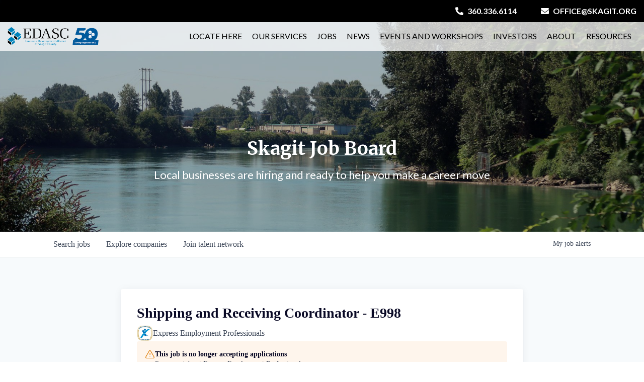

--- FILE ---
content_type: text/html; charset=utf-8
request_url: https://jobs.skagit.org/companies/express-employment-professionals/jobs/29356277-shipping-and-receiving-coordinator-e998
body_size: 24687
content:
<!DOCTYPE html><html lang="en"><head><link rel="shortcut icon" href="https://cdn.filepicker.io/api/file/xeI5GfDnScemSJnIS0hs" data-next-head=""/><title data-next-head="">Shipping and Receiving Coordinator - E998 @ Express Employment Professionals | Skagit Job Board</title><meta name="description" property="og:description" content="Search job openings across the Skagit network." data-next-head=""/><meta charSet="utf-8" data-next-head=""/><meta name="viewport" content="initial-scale=1.0, width=device-width" data-next-head=""/><link rel="apple-touch-icon" sizes="180x180" href="https://cdn.filepicker.io/api/file/xeI5GfDnScemSJnIS0hs" data-next-head=""/><link rel="icon" type="image/png" sizes="32x32" href="https://cdn.filepicker.io/api/file/xeI5GfDnScemSJnIS0hs" data-next-head=""/><link rel="icon" type="image/png" sizes="16x16" href="https://cdn.filepicker.io/api/file/xeI5GfDnScemSJnIS0hs" data-next-head=""/><link rel="shortcut icon" href="https://cdn.filepicker.io/api/file/xeI5GfDnScemSJnIS0hs" data-next-head=""/><meta name="url" property="og:url" content="https://jobs.skagit.org" data-next-head=""/><meta name="type" property="og:type" content="website" data-next-head=""/><meta name="title" property="og:title" content="Skagit Job Board" data-next-head=""/><meta name="image" property="og:image" content="http://cdn.filepicker.io/api/file/jm5tE0fCRdOQzQTkYTaA" data-next-head=""/><meta name="secure_url" property="og:image:secure_url" content="https://cdn.filepicker.io/api/file/jm5tE0fCRdOQzQTkYTaA" data-next-head=""/><meta name="twitter:card" content="summary_large_image" data-next-head=""/><meta name="twitter:image" content="https://cdn.filepicker.io/api/file/jm5tE0fCRdOQzQTkYTaA" data-next-head=""/><meta name="twitter:title" content="Skagit Job Board" data-next-head=""/><meta name="twitter:description" content="Search job openings across the Skagit network." data-next-head=""/><meta name="google-site-verification" content="CQNnZQRH0dvJgCqWABp64ULhLI69C53ULhWdJemAW_w" data-next-head=""/><script>!function(){var analytics=window.analytics=window.analytics||[];if(!analytics.initialize)if(analytics.invoked)window.console&&console.error&&console.error("Segment snippet included twice.");else{analytics.invoked=!0;analytics.methods=["trackSubmit","trackClick","trackLink","trackForm","pageview","identify","reset","group","track","ready","alias","debug","page","once","off","on","addSourceMiddleware","addIntegrationMiddleware","setAnonymousId","addDestinationMiddleware"];analytics.factory=function(e){return function(){if(window.analytics.initialized)return window.analytics[e].apply(window.analytics,arguments);var i=Array.prototype.slice.call(arguments);i.unshift(e);analytics.push(i);return analytics}};for(var i=0;i<analytics.methods.length;i++){var key=analytics.methods[i];analytics[key]=analytics.factory(key)}analytics.load=function(key,i){var t=document.createElement("script");t.type="text/javascript";t.async=!0;t.src="https://an.getro.com/analytics.js/v1/" + key + "/analytics.min.js";var n=document.getElementsByTagName("script")[0];n.parentNode.insertBefore(t,n);analytics._loadOptions=i};analytics._writeKey="VKRqdgSBA3lFoZSlbeHbrzqQkLPBcP7W";;analytics.SNIPPET_VERSION="4.16.1";
analytics.load("VKRqdgSBA3lFoZSlbeHbrzqQkLPBcP7W");

}}();</script><link rel="stylesheet" href="https://cdn-customers.getro.com/skagit/style.react.css??v=7d49c166ca9f24905f04271c5fbd729797522e47"/><link rel="preload" href="https://cdn.getro.com/assets/_next/static/css/b1414ae24606c043.css" as="style"/><link rel="stylesheet" href="https://cdn.getro.com/assets/_next/static/css/b1414ae24606c043.css" data-n-g=""/><noscript data-n-css=""></noscript><script defer="" nomodule="" src="https://cdn.getro.com/assets/_next/static/chunks/polyfills-42372ed130431b0a.js"></script><script id="jquery" src="https://ajax.googleapis.com/ajax/libs/jquery/3.6.0/jquery.min.js" defer="" data-nscript="beforeInteractive"></script><script src="https://cdn.getro.com/assets/_next/static/chunks/webpack-ab58b860c16628b6.js" defer=""></script><script src="https://cdn.getro.com/assets/_next/static/chunks/framework-a008f048849dfc11.js" defer=""></script><script src="https://cdn.getro.com/assets/_next/static/chunks/main-4151966bb5b4038b.js" defer=""></script><script src="https://cdn.getro.com/assets/_next/static/chunks/pages/_app-52002506ec936253.js" defer=""></script><script src="https://cdn.getro.com/assets/_next/static/chunks/a86620fd-3b4606652f1c2476.js" defer=""></script><script src="https://cdn.getro.com/assets/_next/static/chunks/8230-afd6e299f7a6ae33.js" defer=""></script><script src="https://cdn.getro.com/assets/_next/static/chunks/4000-0acb5a82151cbee6.js" defer=""></script><script src="https://cdn.getro.com/assets/_next/static/chunks/9091-5cd776e8ee5ad3a3.js" defer=""></script><script src="https://cdn.getro.com/assets/_next/static/chunks/1637-66b68fc38bc6d10a.js" defer=""></script><script src="https://cdn.getro.com/assets/_next/static/chunks/3676-4975c339fc5bc499.js" defer=""></script><script src="https://cdn.getro.com/assets/_next/static/chunks/9358-87cc633cf780c23e.js" defer=""></script><script src="https://cdn.getro.com/assets/_next/static/chunks/9117-6f216abbf55ba8cd.js" defer=""></script><script src="https://cdn.getro.com/assets/_next/static/chunks/1446-b10012f4e22f3c87.js" defer=""></script><script src="https://cdn.getro.com/assets/_next/static/chunks/5355-7de2c819d8cad6ea.js" defer=""></script><script src="https://cdn.getro.com/assets/_next/static/chunks/9582-aa7f986fdb36f43c.js" defer=""></script><script src="https://cdn.getro.com/assets/_next/static/chunks/pages/companies/%5BcompanySlug%5D/jobs/%5BjobSlug%5D-76ab4cf3f421472f.js" defer=""></script><script src="https://cdn.getro.com/assets/_next/static/wVUNz74L36J38sTj2A9V4/_buildManifest.js" defer=""></script><script src="https://cdn.getro.com/assets/_next/static/wVUNz74L36J38sTj2A9V4/_ssgManifest.js" defer=""></script><meta name="sentry-trace" content="79481e144a3d2863b447590e4f936763-71c1881c02846005-0"/><meta name="baggage" content="sentry-environment=production,sentry-release=08a5512cff5c0e51019517bf0630219b287ce933,sentry-public_key=99c84790fa184cf49c16c34cd7113f75,sentry-trace_id=79481e144a3d2863b447590e4f936763,sentry-org_id=129958,sentry-sampled=false,sentry-sample_rand=0.18101249146745757,sentry-sample_rate=0.033"/><style data-styled="" data-styled-version="5.3.11">.gVRrUK{box-sizing:border-box;margin:0;min-width:0;font-family:-apple-system,BlinkMacSystemFont,'Segoe UI','Roboto','Oxygen','Ubuntu','Cantarell','Fira Sans','Droid Sans','Helvetica Neue','sans-serif';font-weight:400;font-style:normal;font-size:16px;color:#3F495A;}/*!sc*/
.fyPcag{box-sizing:border-box;margin:0;min-width:0;background-color:#F7FAFC;min-height:100vh;-webkit-flex-direction:column;-ms-flex-direction:column;flex-direction:column;-webkit-align-items:stretch;-webkit-box-align:stretch;-ms-flex-align:stretch;align-items:stretch;}/*!sc*/
.dKubqp{box-sizing:border-box;margin:0;min-width:0;}/*!sc*/
.elbZCm{box-sizing:border-box;margin:0;min-width:0;width:100%;}/*!sc*/
.dFKghv{box-sizing:border-box;margin:0;min-width:0;box-shadow:0 1px 0 0 #e5e5e5;-webkit-flex-direction:row;-ms-flex-direction:row;flex-direction:row;width:100%;background-color:#ffffff;}/*!sc*/
.byBMUo{box-sizing:border-box;margin:0;min-width:0;max-width:100%;width:100%;margin-left:auto;margin-right:auto;}/*!sc*/
@media screen and (min-width:40em){.byBMUo{width:100%;}}/*!sc*/
@media screen and (min-width:65em){.byBMUo{width:1100px;}}/*!sc*/
.bhqgWy{box-sizing:border-box;margin:0;min-width:0;color:#4900FF;position:relative;-webkit-text-decoration:none;text-decoration:none;-webkit-transition:all ease 0.3s;transition:all ease 0.3s;text-transform:capitalize;-webkit-order:0;-ms-flex-order:0;order:0;padding-left:8px;padding-right:8px;padding-top:16px;padding-bottom:16px;font-size:16px;color:#3F495A;display:-webkit-box;display:-webkit-flex;display:-ms-flexbox;display:flex;-webkit-align-items:baseline;-webkit-box-align:baseline;-ms-flex-align:baseline;align-items:baseline;}/*!sc*/
@media screen and (min-width:40em){.bhqgWy{text-transform:capitalize;}}/*!sc*/
@media screen and (min-width:65em){.bhqgWy{text-transform:unset;}}/*!sc*/
.bhqgWy span{display:none;}/*!sc*/
.bhqgWy::after{content:'';position:absolute;left:0;right:0;bottom:0;height:0.125rem;background-color:#4900FF;opacity:0;-webkit-transition:opacity 0.3s;transition:opacity 0.3s;}/*!sc*/
.bhqgWy:hover{color:#3F495A;}/*!sc*/
.bhqgWy:active{background-color:#F7FAFC;-webkit-transform:scale(.94);-ms-transform:scale(.94);transform:scale(.94);}/*!sc*/
.bhqgWy.active{font-weight:600;color:#090925;}/*!sc*/
.bhqgWy.active::after{opacity:1;}/*!sc*/
@media screen and (min-width:40em){.bhqgWy{padding-left:16px;padding-right:16px;}}/*!sc*/
.ekJmTQ{box-sizing:border-box;margin:0;min-width:0;display:none;}/*!sc*/
@media screen and (min-width:40em){.ekJmTQ{display:none;}}/*!sc*/
@media screen and (min-width:65em){.ekJmTQ{display:inline-block;}}/*!sc*/
.fWatEX{box-sizing:border-box;margin:0;min-width:0;color:#4900FF;position:relative;-webkit-text-decoration:none;text-decoration:none;-webkit-transition:all ease 0.3s;transition:all ease 0.3s;text-transform:capitalize;-webkit-order:1;-ms-flex-order:1;order:1;padding-left:8px;padding-right:8px;padding-top:16px;padding-bottom:16px;font-size:16px;color:#3F495A;display:-webkit-box;display:-webkit-flex;display:-ms-flexbox;display:flex;-webkit-align-items:baseline;-webkit-box-align:baseline;-ms-flex-align:baseline;align-items:baseline;}/*!sc*/
@media screen and (min-width:40em){.fWatEX{text-transform:capitalize;}}/*!sc*/
@media screen and (min-width:65em){.fWatEX{text-transform:unset;}}/*!sc*/
.fWatEX span{display:none;}/*!sc*/
.fWatEX::after{content:'';position:absolute;left:0;right:0;bottom:0;height:0.125rem;background-color:#4900FF;opacity:0;-webkit-transition:opacity 0.3s;transition:opacity 0.3s;}/*!sc*/
.fWatEX:hover{color:#3F495A;}/*!sc*/
.fWatEX:active{background-color:#F7FAFC;-webkit-transform:scale(.94);-ms-transform:scale(.94);transform:scale(.94);}/*!sc*/
.fWatEX.active{font-weight:600;color:#090925;}/*!sc*/
.fWatEX.active::after{opacity:1;}/*!sc*/
@media screen and (min-width:40em){.fWatEX{padding-left:16px;padding-right:16px;}}/*!sc*/
.eOYVLz{box-sizing:border-box;margin:0;min-width:0;color:#4900FF;position:relative;-webkit-text-decoration:none;text-decoration:none;-webkit-transition:all ease 0.3s;transition:all ease 0.3s;text-transform:unset;-webkit-order:2;-ms-flex-order:2;order:2;padding-left:8px;padding-right:8px;padding-top:16px;padding-bottom:16px;font-size:16px;color:#3F495A;display:-webkit-box;display:-webkit-flex;display:-ms-flexbox;display:flex;-webkit-align-items:center;-webkit-box-align:center;-ms-flex-align:center;align-items:center;}/*!sc*/
.eOYVLz span{display:none;}/*!sc*/
.eOYVLz::after{content:'';position:absolute;left:0;right:0;bottom:0;height:0.125rem;background-color:#4900FF;opacity:0;-webkit-transition:opacity 0.3s;transition:opacity 0.3s;}/*!sc*/
.eOYVLz:hover{color:#3F495A;}/*!sc*/
.eOYVLz:active{background-color:#F7FAFC;-webkit-transform:scale(.94);-ms-transform:scale(.94);transform:scale(.94);}/*!sc*/
.eOYVLz.active{font-weight:600;color:#090925;}/*!sc*/
.eOYVLz.active::after{opacity:1;}/*!sc*/
@media screen and (min-width:40em){.eOYVLz{padding-left:16px;padding-right:16px;}}/*!sc*/
.jQZwAb{box-sizing:border-box;margin:0;min-width:0;display:inline-block;}/*!sc*/
@media screen and (min-width:40em){.jQZwAb{display:inline-block;}}/*!sc*/
@media screen and (min-width:65em){.jQZwAb{display:none;}}/*!sc*/
.ioCEHO{box-sizing:border-box;margin:0;min-width:0;margin-left:auto;margin-right:16px;text-align:left;-webkit-flex-direction:column;-ms-flex-direction:column;flex-direction:column;-webkit-order:9999;-ms-flex-order:9999;order:9999;}/*!sc*/
@media screen and (min-width:40em){.ioCEHO{margin-right:16px;}}/*!sc*/
@media screen and (min-width:65em){.ioCEHO{margin-right:0;}}/*!sc*/
.iJaGyT{box-sizing:border-box;margin:0;min-width:0;position:relative;cursor:pointer;-webkit-transition:all ease 0.3s;transition:all ease 0.3s;border-radius:4px;font-size:16px;font-weight:500;display:-webkit-box;display:-webkit-flex;display:-ms-flexbox;display:flex;-webkit-tap-highlight-color:transparent;-webkit-align-items:center;-webkit-box-align:center;-ms-flex-align:center;align-items:center;font-family:-apple-system,BlinkMacSystemFont,'Segoe UI','Roboto','Oxygen','Ubuntu','Cantarell','Fira Sans','Droid Sans','Helvetica Neue','sans-serif';color:#3F495A;background-color:#FFFFFF;border-style:solid;border-color:#A3B1C2;border-width:1px;border:none;border-color:transparent;width:small;height:small;margin-top:8px;padding:8px 16px;padding-right:0;-webkit-align-self:center;-ms-flex-item-align:center;align-self:center;font-size:14px;}/*!sc*/
.iJaGyT:active{-webkit-transform:scale(.94);-ms-transform:scale(.94);transform:scale(.94);box-shadow:inset 0px 1.875px 1.875px rgba(0,0,0,0.12);}/*!sc*/
.iJaGyT:disabled{color:#A3B1C2;}/*!sc*/
.iJaGyT:hover{background-color:#F7FAFC;}/*!sc*/
.iJaGyT [role="progressbar"] > div > div{border-color:rgba(63,73,90,0.2);border-top-color:#090925;}/*!sc*/
@media screen and (min-width:40em){.iJaGyT{border-color:#A3B1C2;}}/*!sc*/
@media screen and (min-width:40em){.iJaGyT{padding-right:16px;}}/*!sc*/
.jUfIjB{box-sizing:border-box;margin:0;min-width:0;display:none;}/*!sc*/
@media screen and (min-width:40em){.jUfIjB{display:block;}}/*!sc*/
.iqghoL{box-sizing:border-box;margin:0;min-width:0;margin-left:auto !important;margin-right:auto !important;box-sizing:border-box;max-width:100%;position:static;z-index:1;margin-left:auto;margin-right:auto;width:100%;padding-top:0;padding-left:16px;padding-right:16px;padding-bottom:64px;}/*!sc*/
@media screen and (min-width:40em){.iqghoL{width:100%;}}/*!sc*/
@media screen and (min-width:65em){.iqghoL{width:1132px;}}/*!sc*/
.ebGWQq{box-sizing:border-box;margin:0;min-width:0;-webkit-box-pack:justify;-webkit-justify-content:space-between;-ms-flex-pack:justify;justify-content:space-between;margin-bottom:24px;-webkit-flex-direction:column;-ms-flex-direction:column;flex-direction:column;width:100%;}/*!sc*/
@media screen and (min-width:40em){.ebGWQq{-webkit-flex-direction:row;-ms-flex-direction:row;flex-direction:row;}}/*!sc*/
@media screen and (min-width:65em){.ebGWQq{-webkit-flex-direction:row;-ms-flex-direction:row;flex-direction:row;}}/*!sc*/
.dsHaKT{box-sizing:border-box;margin:0;min-width:0;gap:24px;-webkit-flex-direction:column;-ms-flex-direction:column;flex-direction:column;width:100%;}/*!sc*/
.iaKmHE{box-sizing:border-box;margin:0;min-width:0;font-size:28px;margin-bottom:8px;color:#090925;}/*!sc*/
.iKYCNv{box-sizing:border-box;margin:0;min-width:0;-webkit-column-gap:8px;column-gap:8px;cursor:pointer;-webkit-align-items:center;-webkit-box-align:center;-ms-flex-align:center;align-items:center;}/*!sc*/
.iKYCNv color{main:#3F495A;dark:#090925;subtle:#67738B;placeholder:#8797AB;link:#3F495A;link-accent:#4900FF;error:#D90218;}/*!sc*/
.hRzXmX{box-sizing:border-box;margin:0;min-width:0;width:32px;}/*!sc*/
.ijjZxr{box-sizing:border-box;margin:0;min-width:0;margin-bottom:16px;}/*!sc*/
.kGAAEy{box-sizing:border-box;margin:0;min-width:0;-webkit-flex-direction:column;-ms-flex-direction:column;flex-direction:column;gap:8px;}/*!sc*/
.dkjSzf{box-sizing:border-box;margin:0;min-width:0;font-weight:600;font-size:14px;color:#090925;}/*!sc*/
.eRlSKr{box-sizing:border-box;margin:0;min-width:0;color:#3F495A!important;font-weight:500;}/*!sc*/
.lhPfhV{box-sizing:border-box;margin:0;min-width:0;-webkit-column-gap:8px;column-gap:8px;-webkit-box-pack:justify;-webkit-justify-content:space-between;-ms-flex-pack:justify;justify-content:space-between;}/*!sc*/
.hQNFTd{box-sizing:border-box;margin:0;min-width:0;row-gap:8px;-webkit-flex-direction:column;-ms-flex-direction:column;flex-direction:column;}/*!sc*/
.fLzXDu{box-sizing:border-box;margin:0;min-width:0;font-size:14px;color:#67738B;}/*!sc*/
.crBMPy{box-sizing:border-box;margin:0;min-width:0;margin-top:40px;}/*!sc*/
.crBMPy li:not(:last-child){margin-bottom:8px;}/*!sc*/
.crBMPy p,.crBMPy span,.crBMPy div,.crBMPy li,.crBMPy ol,.crBMPy ul{color:#3F495A;font-size:16px!important;line-height:140%!important;margin:0 auto 16px;}/*!sc*/
.crBMPy h1,.crBMPy h2,.crBMPy h3,.crBMPy h4,.crBMPy h5,.crBMPy h6{color:#090925;}/*!sc*/
.crBMPy h4,.crBMPy h5,.crBMPy h6{font-size:16px;margin:0 auto 16px;}/*!sc*/
.crBMPy h1:not(:first-child){font-size:24px;margin:48px auto 16px;}/*!sc*/
.crBMPy h2:not(:first-child){font-size:20px;margin:32px auto 16px;}/*!sc*/
.crBMPy h3:not(:first-child){font-size:18px;margin:24px auto 16px;}/*!sc*/
.crBMPy ul{padding:0 0 0 32px;}/*!sc*/
.crBMPy a{color:#3F495A !important;}/*!sc*/
.gHfwDz{box-sizing:border-box;margin:0;min-width:0;color:#3F495A;font-weight:400;font-size:16px;margin-top:0;margin-bottom:32px;margin-bottom:16px;}/*!sc*/
.iNvakQ{box-sizing:border-box;margin:0;min-width:0;color:#3F495A;-webkit-text-decoration:underline;text-decoration:underline;margin-bottom:16px;}/*!sc*/
.iNvakQ:visited{color:#3F495A;}/*!sc*/
.dYjqnN{box-sizing:border-box;margin:0;min-width:0;font-style:italic;margin-top:40px;color:#3F495A;}/*!sc*/
.iIGtVd{box-sizing:border-box;margin:0;min-width:0;max-width:600px;margin:0 auto;}/*!sc*/
.friAmK{box-sizing:border-box;margin:0;min-width:0;padding-bottom:40px;margin-top:40px;}/*!sc*/
.cgehHo{box-sizing:border-box;margin:0;min-width:0;gap:40px;margin-top:40px;-webkit-align-items:center;-webkit-box-align:center;-ms-flex-align:center;align-items:center;-webkit-box-pack:center;-webkit-justify-content:center;-ms-flex-pack:center;justify-content:center;-webkit-flex-direction:column;-ms-flex-direction:column;flex-direction:column;}/*!sc*/
@media screen and (min-width:40em){.cgehHo{-webkit-flex-direction:row;-ms-flex-direction:row;flex-direction:row;}}/*!sc*/
.kkTXM{box-sizing:border-box;margin:0;min-width:0;-webkit-text-decoration-line:underline;text-decoration-line:underline;cursor:pointer;display:block;text-align:center;color:#3F495A !important;font-size:14px;line-height:22px;}/*!sc*/
.fIUOoG{box-sizing:border-box;margin:0;min-width:0;justify-self:flex-end;margin-top:auto;-webkit-flex-direction:row;-ms-flex-direction:row;flex-direction:row;width:100%;background-color:transparent;padding-top:32px;padding-bottom:32px;}/*!sc*/
.Jizzq{box-sizing:border-box;margin:0;min-width:0;width:100%;margin-left:auto;margin-right:auto;-webkit-flex-direction:column;-ms-flex-direction:column;flex-direction:column;text-align:center;}/*!sc*/
@media screen and (min-width:40em){.Jizzq{width:1100px;}}/*!sc*/
.fONCsf{box-sizing:border-box;margin:0;min-width:0;color:#4900FF;-webkit-align-self:center;-ms-flex-item-align:center;align-self:center;margin-bottom:16px;color:#090925;width:120px;}/*!sc*/
.bfORaf{box-sizing:border-box;margin:0;min-width:0;color:currentColor;width:100%;height:auto;}/*!sc*/
.gkPOSa{box-sizing:border-box;margin:0;min-width:0;-webkit-flex-direction:row;-ms-flex-direction:row;flex-direction:row;-webkit-box-pack:center;-webkit-justify-content:center;-ms-flex-pack:center;justify-content:center;-webkit-flex-wrap:wrap;-ms-flex-wrap:wrap;flex-wrap:wrap;}/*!sc*/
.hDtUlk{box-sizing:border-box;margin:0;min-width:0;-webkit-appearance:none;-moz-appearance:none;appearance:none;display:inline-block;text-align:center;line-height:inherit;-webkit-text-decoration:none;text-decoration:none;font-size:inherit;padding-left:16px;padding-right:16px;padding-top:8px;padding-bottom:8px;color:#ffffff;background-color:#4900FF;border:none;border-radius:4px;padding-left:8px;padding-right:8px;font-size:16px;position:relative;z-index:2;cursor:pointer;-webkit-transition:all ease 0.3s;transition:all ease 0.3s;border-radius:4px;font-weight:500;display:-webkit-box;display:-webkit-flex;display:-ms-flexbox;display:flex;-webkit-tap-highlight-color:transparent;-webkit-align-items:center;-webkit-box-align:center;-ms-flex-align:center;align-items:center;font-family:-apple-system,BlinkMacSystemFont,'Segoe UI','Roboto','Oxygen','Ubuntu','Cantarell','Fira Sans','Droid Sans','Helvetica Neue','sans-serif';color:#3F495A;background-color:transparent;border-style:solid;border-color:#A3B1C2;border-width:1px;border:none;-webkit-box-pack:unset;-webkit-justify-content:unset;-ms-flex-pack:unset;justify-content:unset;-webkit-text-decoration:none;text-decoration:none;white-space:nowrap;margin-right:16px;padding:0;color:#67738B;padding-top:4px;padding-bottom:4px;font-size:12px;}/*!sc*/
.hDtUlk:active{-webkit-transform:scale(.94);-ms-transform:scale(.94);transform:scale(.94);box-shadow:inset 0px 1.875px 1.875px rgba(0,0,0,0.12);}/*!sc*/
.hDtUlk:disabled{color:#A3B1C2;}/*!sc*/
.hDtUlk:hover{-webkit-text-decoration:underline;text-decoration:underline;}/*!sc*/
.hDtUlk [role="progressbar"] > div > div{border-color:rgba(63,73,90,0.2);border-top-color:#090925;}/*!sc*/
data-styled.g1[id="sc-aXZVg"]{content:"gVRrUK,fyPcag,dKubqp,elbZCm,dFKghv,byBMUo,bhqgWy,ekJmTQ,fWatEX,eOYVLz,jQZwAb,ioCEHO,iJaGyT,jUfIjB,iqghoL,ebGWQq,dsHaKT,iaKmHE,iKYCNv,hRzXmX,ijjZxr,kGAAEy,dkjSzf,eRlSKr,lhPfhV,hQNFTd,fLzXDu,crBMPy,gHfwDz,iNvakQ,dYjqnN,iIGtVd,friAmK,cgehHo,kkTXM,fIUOoG,Jizzq,fONCsf,bfORaf,gkPOSa,hDtUlk,"}/*!sc*/
.fteAEG{display:-webkit-box;display:-webkit-flex;display:-ms-flexbox;display:flex;}/*!sc*/
data-styled.g2[id="sc-gEvEer"]{content:"fteAEG,"}/*!sc*/
.flWBVF{box-sizing:border-box;margin:0;min-width:0;container-type:inline-size;container-name:hero;}/*!sc*/
.cSZuPi{box-sizing:border-box;margin:0;min-width:0;position:relative;background-size:cover;background-position:center center;text-align:center;padding-top:32px;padding-bottom:32px;color:#ffffff;}/*!sc*/
@media (min-width:480px){.cSZuPi{padding:calc(10 * 0.5rem) 0;}}/*!sc*/
.cSZuPi::before{content:'';position:absolute;left:0;right:0;top:0;bottom:0;background-color:rgba(0,0,0,0.3);z-index:2;}/*!sc*/
.iFoJuC{box-sizing:border-box;margin:0;min-width:0;object-fit:cover;width:100%;height:100%;position:absolute;left:0;top:0;}/*!sc*/
.cmDbPT{box-sizing:border-box;margin:0;min-width:0;margin-left:auto !important;margin-right:auto !important;box-sizing:border-box;max-width:100%;position:relative;z-index:3;margin-left:auto;margin-right:auto;width:100%;padding-top:0;padding-left:16px;padding-right:16px;}/*!sc*/
@media screen and (min-width:40em){.cmDbPT{width:100%;}}/*!sc*/
@media screen and (min-width:65em){.cmDbPT{width:1132px;}}/*!sc*/
.bsENgY{box-sizing:border-box;margin:0;min-width:0;max-width:900px;position:relative;text-align:center;font-size:18px;font-weight:500;font-family:inherit;margin-left:auto;margin-right:auto;margin-top:0;margin-bottom:0;color:inherit;}/*!sc*/
@media screen and (min-width:40em){.bsENgY{font-size:32px;}}/*!sc*/
.pKjCT{box-sizing:border-box;margin:0;min-width:0;position:relative;font-weight:300;font-style:italic;color:inherit;font-size:16px;margin-top:16px;margin-left:auto;margin-right:auto;margin-bottom:0;}/*!sc*/
.pKjCT:first-child{margin-top:0;}/*!sc*/
@media screen and (min-width:40em){.pKjCT{font-size:18px;}}/*!sc*/
.gwmNXr{box-sizing:border-box;margin:0;min-width:0;}/*!sc*/
.eBWkFz{box-sizing:border-box;margin:0;min-width:0;padding:32px;box-shadow:0px 1px 2px 0px rgba(27,36,50,0.04),0px 1px 16px 0px rgba(27,36,50,0.06);border-radius:4px;background-color:#FFFFFF;margin-left:auto;margin-right:auto;width:100%;-webkit-flex-direction:column;-ms-flex-direction:column;flex-direction:column;padding-left:16px;padding-right:16px;margin-top:64px;max-width:800px;margin-left:auto;margin-right:auto;}/*!sc*/
@media screen and (min-width:40em){.eBWkFz{padding-left:32px;padding-right:32px;}}/*!sc*/
.jBogQf{box-sizing:border-box;margin:0;min-width:0;position:relative;width:100%;-webkit-align-items:start;-webkit-box-align:start;-ms-flex-align:start;align-items:start;}/*!sc*/
.ddKpAl{box-sizing:border-box;margin:0;min-width:0;-webkit-flex:1 1;-ms-flex:1 1;flex:1 1;}/*!sc*/
.VWXkL{box-sizing:border-box;margin:0;min-width:0;position:relative;font-weight:500;color:#3F495A;height:100%;width:100%;border-radius:4px;}/*!sc*/
.cVYRew{box-sizing:border-box;margin:0;min-width:0;max-width:100%;height:auto;border-radius:4px;overflow:hidden;object-fit:contain;width:100%;height:100%;}/*!sc*/
.hPknKP{box-sizing:border-box;margin:0;min-width:0;background-color:#FEF5EC;text-align:left;-webkit-align-items:flex-start;-webkit-box-align:flex-start;-ms-flex-align:flex-start;align-items:flex-start;-webkit-flex:0 0 auto;-ms-flex:0 0 auto;flex:0 0 auto;padding:16px;border-radius:4px;line-height:1.4;gap:16px;}/*!sc*/
.jDfdPi{box-sizing:border-box;margin:0;min-width:0;height:20px;width:20px;}/*!sc*/
.kgAlEH{box-sizing:border-box;margin:0;min-width:0;color:#DE7B02;-webkit-align-items:center;-webkit-box-align:center;-ms-flex-align:center;align-items:center;-webkit-flex:0 0 auto;-ms-flex:0 0 auto;flex:0 0 auto;}/*!sc*/
.cYMjnh{box-sizing:border-box;margin:0;min-width:0;font-weight:500;font-size:14px;color:#3F495A;}/*!sc*/
.exMvxQ{box-sizing:border-box;margin:0;min-width:0;-webkit-text-decoration:none;text-decoration:none;color:currentColor;width:100%;height:auto;}/*!sc*/
data-styled.g3[id="sc-eqUAAy"]{content:"flWBVF,cSZuPi,iFoJuC,cmDbPT,bsENgY,pKjCT,gwmNXr,eBWkFz,jBogQf,ddKpAl,VWXkL,cVYRew,hPknKP,jDfdPi,kgAlEH,cYMjnh,exMvxQ,"}/*!sc*/
.gQycbC{display:-webkit-box;display:-webkit-flex;display:-ms-flexbox;display:flex;}/*!sc*/
data-styled.g4[id="sc-fqkvVR"]{content:"gQycbC,"}/*!sc*/
</style></head><body id="main-wrapper" class="custom-design-skagit"><div id="root"></div><div id="__next"><div class="sc-aXZVg gVRrUK"><div class="" style="position:fixed;top:0;left:0;height:2px;background:transparent;z-index:99999999999;width:100%"><div class="" style="height:100%;background:#4900FF;transition:all 500ms ease;width:0%"><div style="box-shadow:0 0 10px #4900FF, 0 0 10px #4900FF;width:5%;opacity:1;position:absolute;height:100%;transition:all 500ms ease;transform:rotate(3deg) translate(0px, -4px);left:-10rem"></div></div></div><div id="wlc-main" class="sc-aXZVg sc-gEvEer fyPcag fteAEG network-container"><div data-testid="custom-header" id="skagit-custom-header" class="sc-aXZVg dKubqp skagit-custom-part"><div class="cd_wrapper sub-page default-page">
  <header class="header" data-googlecsecx="012709863658882462219:qui2-lie7uy">
    <div class="header-top dark-bg hidden-print">
      <div class="container-fluid">
        <div class="row">
          <div class="col-12 email-contact-container">
            <span class="inline-block text-uppercase">
              <a href="tel:+1-360-336-6114">
                <i class="fas fa-phone fa-rotate-90" aria-hidden="true"></i>360.336.6114
              </a>
            </span>
            <span class="inline-block text-uppercase">
              <a href="mailto:office@skagit.org">
                <i class="fas fa-envelope" aria-hidden="true"></i>office@skagit.org
              </a>
            </span>
          </div>
        </div>
      </div>
    </div>
    <div class="header-bottom">
      <div class="container-fluid">
        <div class="row">
          <div class="col-lg-3 col-12 home-social-container">
            <a href="https://www.skagit.org/">
              <img src="https://cdn-customers.getro.com/skagit/images/logo-50.png" alt="Site Logo" id="header-logo" class="img-responsive" />
            </a>
          </div>
          <div class="col-12 navbar-wrapper">
            <nav class="navbar navbar-expand-lg navbar-default" role="navigation">
              <div class="navbar-header">
                <button type="button" class="navbar-toggler collapsed" data-toggle="collapse" data-target=".navbar-collapse" aria-expanded="false" aria-label="Toggle Navigation">
                  <span class="sr-only">Toggle navigation</span>
                  <span class="icon-bar"></span>
                  <span class="icon-bar"></span>
                  <span class="icon-bar"></span>
                </button>
              </div>
              <div class="collapse navbar-collapse" id="navbar-collapse">
                <ul id="menu" class="nav navbar-nav" role="navigation">
                  <li id="menu-item-1311">
                    <a href="https://www.skagit.org/locate-here" aria-expanded="false" role="button" data-toggle="dropdown" class="dropdown-toggle">Locate Here <span class="caret"></span>
                    </a>
                    <ul class="dropdown-menu">
                      <li id="menu-item-1312" class="dropdown-submenu">
                        <a href="https://www.skagit.org/locate-here/communities-and-ports">Communities and Ports</a>
                        <ul class="dropdown-menu">
                          <li id="menu-item-1318">
                            <a href="https://www.skagit.org/locate-here/communities-and-ports/mount-vernon">Mount Vernon</a>
                          </li>
                          <li id="menu-item-1313">
                            <a href="https://www.skagit.org/locate-here/communities-and-ports/anacortes">Anacortes</a>
                          </li>
                          <li id="menu-item-1322">
                            <a href="https://www.skagit.org/locate-here/communities-and-ports/sedro-woolley">Sedro-Woolley</a>
                          </li>
                          <li id="menu-item-1314">
                            <a href="https://www.skagit.org/locate-here/communities-and-ports/burlington">Burlington</a>
                          </li>
                          <li id="menu-item-1316">
                            <a href="https://www.skagit.org/locate-here/communities-and-ports/la-conner">La Conner</a>
                          </li>
                          <li id="menu-item-1315">
                            <a href="https://www.skagit.org/locate-here/communities-and-ports/concrete">Concrete</a>
                          </li>
                          <li id="menu-item-1317">
                            <a href="https://www.skagit.org/locate-here/communities-and-ports/lyman">Lyman</a>
                          </li>
                          <li id="menu-item-1320">
                            <a href="https://www.skagit.org/locate-here/communities-and-ports/port-of-anacortes">Port of Anacortes</a>
                          </li>
                          <li id="menu-item-1321">
                            <a href="https://www.skagit.org/locate-here/communities-and-ports/port-of-skagit">Port of Skagit</a>
                          </li>
                          <li id="menu-item-1319">
                            <a href="https://www.skagit.org/locate-here/communities-and-ports/other-communities">Other Communities</a>
                          </li>
                        </ul>
                      </li>
                      <li id="menu-item-1323">
                        <a href="https://www.skagit.org/locate-here/compare-communities">Compare Communities</a>
                      </li>
                      <li id="menu-item-1324">
                        <a href="https://www.skagit.org/locate-here/demographics-and-workforce">Demographics and Workforce</a>
                      </li>
                      <li id="menu-item-1330" class="dropdown-submenu">
                        <a href="https://www.skagit.org/locate-here/industries-and-clusters">Industries and Clusters</a>
                        <ul class="dropdown-menu">
                          <li id="menu-item-1331">
                            <a href="https://www.skagit.org/locate-here/industries-and-clusters/advanced-manufacturing">Advanced Manufacturing</a>
                          </li>
                          <li id="menu-item-1332">
                            <a href="https://www.skagit.org/locate-here/industries-and-clusters/agriculture">Agriculture</a>
                          </li>
                          <li id="menu-item-1337">
                            <a href="https://www.skagit.org/locate-here/industries-and-clusters/maritime">Maritime</a>
                          </li>
                          <li id="menu-item-1335">
                            <a href="https://www.skagit.org/locate-here/industries-and-clusters/environment-and-natural-resources">Environment and Natural Resources</a>
                          </li>
                          <li id="menu-item-1333">
                            <a href="https://www.skagit.org/locate-here/industries-and-clusters/clean-technology">Clean Technology</a>
                          </li>
                          <li id="menu-item-1338">
                            <a href="https://www.skagit.org/locate-here/industries-and-clusters/recreation">Recreation</a>
                          </li>
                          <li id="menu-item-1339">
                            <a href="https://www.skagit.org/locate-here/industries-and-clusters/tourism-and-arts">Tourism and Arts</a>
                          </li>
                          <li id="menu-item-1334">
                            <a href="https://www.skagit.org/locate-here/industries-and-clusters/defense">Defense</a>
                          </li>
                          <li id="menu-item-1336">
                            <a href="https://www.skagit.org/locate-here/industries-and-clusters/innovation-partnership-zone">Innovation Partnership Zone</a>
                          </li>
                        </ul>
                      </li>
                      <li id="menu-item-1325">
                        <a href="https://www.skagit.org/locate-here/education">Education</a>
                      </li>
                      <li id="menu-item-1344">
                        <a href="https://www.skagit.org/locate-here/transportation">Transportation</a>
                      </li>
                      <li id="menu-item-1341">
                        <a href="https://www.skagit.org/locate-here/property-search">Property Search</a>
                      </li>
                      <li id="menu-item-1343">
                        <a href="https://www.skagit.org/locate-here/taxes">Taxes</a>
                      </li>
                      <li id="menu-item-1342">
                        <a href="https://www.skagit.org/locate-here/talent-pool">Talent Pool</a>
                      </li>
                      <li id="menu-item-1329" class="dropdown-submenu">
                        <a href="https://www.skagit.org/locate-here/incentives">Incentives</a>
                        <ul class="dropdown-menu">
                          <li id="menu-item-2764">
                            <a href="https://www.skagit.org/locate-here/incentives/opportunity-zones">Opportunity Zones</a>
                          </li>
                        </ul>
                      </li>
                      <li id="menu-item-1326">
                        <a href="https://www.skagit.org/locate-here/financing">Financing</a>
                      </li>
                      <li id="menu-item-1340">
                        <a href="https://www.skagit.org/locate-here/infrastructure">Infrastructure</a>
                      </li>
                      <li id="menu-item-1327">
                        <a href="https://www.skagit.org/locate-here/for-canadian-partners">For Canadian Partners</a>
                      </li>
                      <li id="menu-item-1328">
                        <a href="https://www.skagit.org/locate-here/for-international-partners">For International Partners</a>
                      </li>
                    </ul>
                  </li>
                  <li id="menu-item-1352">
                    <a href="https://www.skagit.org/our-services" aria-expanded="false" role="button" data-toggle="dropdown" class="dropdown-toggle">Our Services <span class="caret"></span>
                    </a>
                    <ul class="dropdown-menu">
                      <li id="menu-item-1354" class="dropdown-submenu">
                        <a href="https://www.skagit.org/our-services/business-retention-and-expansion">Business Retention and Expansion</a>
                        <ul class="dropdown-menu">
                          <li id="menu-item-1355">
                            <a href="https://www.skagit.org/our-services/business-retention-and-expansion/export-and-trade-assistance">Export and Trade Assistance</a>
                          </li>
                        </ul>
                      </li>
                      <li id="menu-item-1353">
                        <a href="https://www.skagit.org/our-services/business-attraction">Business Attraction</a>
                      </li>
                      <li id="menu-item-1363">
                        <a href="https://www.skagit.org/our-services/small-business">Small Business</a>
                      </li>
                      <li id="menu-item-11104" class="dropdown-submenu">
                        <a href="https://www.skagit.org/our-services/ls">Leadership Skagit</a>
                        <ul class="dropdown-menu">
                          <li id="menu-item-1359">
                            <a href="https://www.skagit.org/our-services/ls/about-leadership-skagit">About</a>
                          </li>
                          <li id="menu-item-11176">
                            <a href="https://www.skagit.org/our-services/ls/leadership-skagit-recruitment">Apply</a>
                          </li>
                          <li id="menu-item-11179">
                            <a href="https://www.skagit.org/our-services/ls/news/?cat=leadership+skagit">News</a>
                          </li>
                          <li id="menu-item-12833">
                            <a href="https://www.skagit.org/our-services/ls/leadership-skagit-faqs">Leadership Skagit FAQs</a>
                          </li>
                        </ul>
                      </li>
                    </ul>
                  </li>
                  <li id="menu-item-12996">
                    <a href="https://jobs.skagit.org/">Jobs</a>
                  </li>
                  <li id="menu-item-1346">
                    <a href="https://www.skagit.org/news" aria-expanded="false" role="button" data-toggle="dropdown" class="dropdown-toggle">News <span class="caret"></span>
                    </a>
                    <ul class="dropdown-menu">
                      <li id="menu-item-1349">
                        <a href="https://www.skagit.org/news/sign-up-for-our-newsletter">Sign Up for Our Newsletter</a>
                      </li>
                      <li id="menu-item-8543">
                        <a href="https://www.skagit.org/news/photo-galleries">Photo Galleries</a>
                      </li>
                      <li id="menu-item-1348">
                        <a href="https://www.skagit.org/news/media-center/?cat=Media+Center">Media Center</a>
                      </li>
                      <li id="menu-item-1351">
                        <a href="https://www.skagit.org/news/success-stories">Success Stories</a>
                      </li>
                      <li id="menu-item-12857">
                        <a href="https://www.skagit.org/news/jedi-speaker-series-videos">JEDI Speaker Series Videos</a>
                      </li>
                      <li id="menu-item-8679">
                        <a href="https://www.skagit.org/news/edasc-2020-recap">2020 Recap Video</a>
                      </li>
                    </ul>
                  </li>
                  <li id="menu-item-1290">
                    <a href="https://www.skagit.org/events-and-workshops" aria-expanded="false" role="button" data-toggle="dropdown" class="dropdown-toggle">Events and Workshops <span class="caret"></span>
                    </a>
                    <ul class="dropdown-menu">
                      <li id="menu-item-1292">
                        <a href="https://www.skagit.org/events-and-workshops/edasc-calendar-of-events/?v=list">EDASC Calendar of Events</a>
                      </li>
                      <li id="menu-item-1293">
                        <a href="https://www.skagit.org/events-and-workshops/skagit-county-community-calendar">Skagit County Community Calendar</a>
                      </li>
                    </ul>
                  </li>
                  <li id="menu-item-1299">
                    <a href="https://www.skagit.org/investors" aria-expanded="false" role="button" data-toggle="dropdown" class="dropdown-toggle">Investors <span class="caret"></span>
                    </a>
                    <ul class="dropdown-menu">
                      <li id="menu-item-1305">
                        <a href="https://www.skagit.org/investors/investor-directory/?v=categories">Investor Directory</a>
                      </li>
                      <li id="menu-item-1307">
                        <a href="https://www.skagit.org/investors/signature-investors">Signature Investors</a>
                      </li>
                      <li id="menu-item-1300">
                        <a href="https://www.skagit.org/investors/become-an-investor">Become an Investor</a>
                      </li>
                      <li id="menu-item-11748">
                        <a href="https://www.skagit.org/investors/donate">Donate</a>
                      </li>
                    </ul>
                  </li>
                  <li id="menu-item-1258">
                    <a href="https://www.skagit.org/about-edasc" aria-expanded="false" role="button" data-toggle="dropdown" class="dropdown-toggle">About <span class="caret"></span>
                    </a>
                    <ul class="dropdown-menu">
                      <li id="menu-item-1261">
                        <a href="https://www.skagit.org/about-edasc/message-from-ceo">Message from CEO</a>
                      </li>
                      <li id="menu-item-5289">
                        <a href="https://www.skagit.org/about-edasc/employment">Employment</a>
                      </li>
                      <li id="menu-item-1264">
                        <a href="https://www.skagit.org/about-edasc/strategic-plan-and-annual-reports/?cat=Strategic+Plan+and+Annual+Reports">Strategic Plan and Annual Reports</a>
                      </li>
                      <li id="menu-item-1259">
                        <a href="https://www.skagit.org/about-edasc/board-of-directors">Board of Directors</a>
                      </li>
                      <li id="menu-item-1262">
                        <a href="https://www.skagit.org/about-edasc/partners">Partners</a>
                      </li>
                      <li id="menu-item-1263">
                        <a href="https://www.skagit.org/about-edasc/staff">Staff</a>
                      </li>
                      <li id="menu-item-1260">
                        <a href="https://www.skagit.org/about-edasc/contact-us">Contact Us</a>
                      </li>
                    </ul>
                  </li>
                  <li id="menu-item-1366">
                    <a href="https://www.skagit.org/resources" aria-expanded="false" role="button" data-toggle="dropdown" class="dropdown-toggle">Resources <span class="caret"></span>
                    </a>
                    <ul class="dropdown-menu">
                      <li id="menu-item-10872">
                        <a href="https://www.skagit.org/resources/2021-skagit-business-guide">2021 Skagit Business Guide</a>
                      </li>
                      <li id="menu-item-1369">
                        <a href="https://www.skagit.org/resources/studies-and-reports">Studies and Reports</a>
                      </li>
                    </ul>
                  </li>
                </ul>
              </div>
            </nav>
          </div>
        </div>
      </div>
    </div>
  </header>
</div>

</div><div width="1" class="sc-aXZVg elbZCm"><div class="sc-eqUAAy flWBVF job-board-hero"><div data-testid="default-hero" color="white" class="sc-eqUAAy cSZuPi network-hero"><img alt="hero" sx="[object Object]" loading="lazy" decoding="async" data-nimg="fill" class="sc-eqUAAy iFoJuC" style="position:absolute;height:100%;width:100%;left:0;top:0;right:0;bottom:0;color:transparent" src="https://cdn.filepicker.io/api/file/4fQpQh9iTZqq9Ujr895m"/><div width="1,1,1132px" class="sc-eqUAAy cmDbPT container custom-design-skagit" data-testid="container"><h2 class="sc-eqUAAy bsENgY job-tagline" data-testid="tagline" font-size="3,32px" font-weight="medium" font-family="inherit" color="inherit">Skagit Job Board</h2><div data-testid="subtitle" class="sc-eqUAAy pKjCT subtitle" font-weight="default" font-style="italic" color="inherit" font-size="2,3"><span class="sc-eqUAAy gwmNXr">Local businesses are hiring and ready to help you make a career move</span></div></div></div></div><div id="content"><div data-testid="navbar" width="1" class="sc-aXZVg sc-gEvEer dFKghv fteAEG"><div width="1,1,1100px" class="sc-aXZVg sc-gEvEer byBMUo fteAEG"><a href="/jobs" class="sc-aXZVg bhqgWy theme_only " font-size="2" color="text.main" display="flex"><div display="none,none,inline-block" class="sc-aXZVg ekJmTQ">Search </div>jobs</a><a href="/companies" class="sc-aXZVg fWatEX theme_only " font-size="2" color="text.main" display="flex"><div display="none,none,inline-block" class="sc-aXZVg ekJmTQ">Explore </div>companies</a><a href="/talent-network" class="sc-aXZVg eOYVLz theme_only " font-size="2" color="text.main" display="flex"><div display="none,none,inline-block" class="sc-aXZVg ekJmTQ">Join talent network</div><div display="inline-block,inline-block,none" class="sc-aXZVg jQZwAb">Talent</div></a><div order="9999" class="sc-aXZVg sc-gEvEer ioCEHO fteAEG"><div class="sc-aXZVg sc-gEvEer iJaGyT fteAEG theme_only" data-testid="my-job-alerts-button" font-size="14px">My <span class="sc-aXZVg jUfIjB">job </span>alerts</div></div></div></div><div width="1,1,1132px" data-testid="container" class="sc-aXZVg iqghoL"><script data-testid="job-ldjson" type="application/ld+json" async="">{"@context":"https://schema.org/","@type":"JobPosting","title":"Shipping and Receiving Coordinator - E998","description":"<p>Express has partnered with a family-oriented manufacturing company seeking great people to join their team of talented engineers, fabricators, and machinists, working in a professional and fun environment with a diversified set of customers, products, equipment, and manufacturing processes.</p>\n<p>We are looking for a <strong>Shipping and Receiving clerk</strong> and driver to join our team. The successful candidate will assist our Logistics Coordinator with processing all in and outbound shipments, building crates, packing, and labeling of outbound shipments, and delivering finished goods via company vehicle. Deliveries up and down I-5 typically as far as Seattle Metro Area. This position requires excellent organizational skills, attention to detail, and the ability to work with supervision and independently. The candidate must have a current driver’s license and a clean driving record. If you are a motivated self-starter, have great communication skills, and are dedicated, collaborative, professional, and reliable, we think you might be a great addition to our team and would love to learn more about you.</p>\n<p><strong>What you get to do:</strong> \n• Process in and outbound shipments including but not limited to sorting, counting logging, delivering, packing, and shipping in the shipping department.\n• Mark and store received goods according to company receiving policies.\n• Physically load and unload goods at each site in a safe and secure manner utilizing provided equipment if available.\n• Pick up materials from suppliers.\n• Pack and label materials based on established standards.\n• Secure and properly tie down cargo using appropriate equipment, such as straps, chains, and tarps, to ensure safe transportation.\n• Delivering finished goods, utilizing company vehicle.\n• Assist in maintaining safety and housekeeping standards in shipping and material laydown areas.\n• Conduct pre-trip and post-trip inspections of the vehicle, including checking tires, brakes, lights, and fluid levels.\n• Report any vehicle maintenance or repair issues to the appropriate personnel.\n• Observe all safety guidelines including but not limited to DOT, OSHA, and company policies and regulations.\n• Adhere to all applicable traffic laws, regulations, and company policies.\n• There may be other duties the position may have during downtime (i.e., yard maintenance, sweeping, etc.)</p>\n<p><strong>What you need to be successful:</strong> \n• Minimum one-year related experience or equivalent.\n• Familiarity with shipping practices and handling methods.\n• Operate material handling equipment including a forklift and pallet jack.\n• Knowledge and ability to use basic handheld measuring tools.\n• Knowledge and ability to use basic small power tools.\n• Valid driver&#39;s license without any major infractions.\n• Clean driving record with no recent accidents or traffic violations.\n• Excellent time management and organizational skills.\n• Strong attention to detail and commitment to safety.\n• Physical stamina to perform loading/unloading tasks and handle heavy cargo.\n• Good communication skills and customer service-oriented mindset.</p>\n<p><strong>Pay:</strong> $19.00 - $23.00 (DOE)</p>\n<p><strong>Education Level:</strong></p>\n<ul>\n<li>Associate degree or two years related experience and/or training; or equivalent combination of education and experience.</li>\n<li>Experience: 1+ to 2 Years</li>\n</ul>\n<p><strong>Ask us how you can earn $200 Bonus!</strong></p>\n<p><strong>HOW TO APPLY:</strong>\n<strong>- CALL OUR OFFICE</strong> at for an immediate phone interview \n<strong>- VISIT OUR OFFICE</strong> at 1806 Riverside Dr. Ste D, Mount Vernon, WA 98273 for an immediate in-person interview\n<strong>- APPLY ONLINE</strong> at <a href=\"https://apply.expresspros.com/\">https://apply.expresspros.com</a>\n<strong>- EMAIL RESUME</strong> to <a href=\"mailto:jobs.mountvernonwa@expresspros.com\">jobs.mountvernonwa@expresspros.com</a></p>\n<p>View our available jobs at <a href=\"https://www.expresspros.com/MTVernon/Job-Openings.aspx\">https://www.expresspros.com/MTVernon/Job-Openings.aspx</a></p>\n<p><strong>Download the Express Jobs App wherever you get your apps</strong>\nSearch through available jobs, apply, receive information about your assignments, track your hours, and more</p>\n<p><strong>About Express Employment Professionals:</strong> \nExpress can help you find the type of job that is a perfect fit for your needs and abilities, and you&#39;ll never pay a fee for our services and support. Express can place you in a wide range of jobs that meet your employment goals, including Administrative, Commercial and Professional positions. Let us help you today! Come meet our staff! We would love to sit down with you to help you determine your next career opportunity! </p>\n<p><strong>Benefits Available to Eligible Express Associates:</strong> </p>\n<ul>\n<li>Medical Plan </li>\n<li>Dental Plan </li>\n<li>Holiday Pay (6 Days Observed) </li>\n<li>401(K) Retirement Savings Plan </li>\n<li>Vision/Eyewear Plan </li>\n<li>Life Insurance </li>\n<li>Short-Term Disability </li>\n<li>Referral Bonuses</li>\n</ul>\n<p><strong>We look forward to partnering with you today!</strong> \nFollow us on Facebook @ Express Employment Professionals Mount Vernon, Washington \nFollow us on Instagram @ ExpressMountVernonWA</p>\n","datePosted":"2023-09-05T20:03:53.015Z","validThrough":"2023-11-10","employmentType":["FULL_TIME"],"hiringOrganization":{"@type":"Organization","name":"Express Employment Professionals","description":"Express Employment Professionals is one of the top staffing companies in the U.S. and Canada. Every day, we help people find jobs and provide workforce solutions to businesses. York, PA Express provides a full range of employment solutions that include full-time, temporary, and part-time employment in a wide range of positions, including professional, light industrial, and office services. We're here to support you.","numberOfEmployees":1,"address":[{"address":{"@type":"PostalAddress","addressLocality":"Burnaby, BC, Canada"}},{"address":{"@type":"PostalAddress","addressLocality":"East York, PA, USA"}}],"sameAs":"https://expresspros.com","url":"https://expresspros.com","logo":"https://cdn.getro.com/companies/72353ff6-d15b-43cc-b3fa-34ac452bf713-1764985243","keywords":"HR and Recruiting"},"jobLocation":{"@type":"Place","address":{"@type":"PostalAddress","addressLocality":"Burlington, WA, USA"}},"baseSalary":{"@type":"MonetaryAmount","currency":"USD","value":{"@type":"QuantitativeValue","minValue":19,"maxValue":23,"unitText":"HOUR"}}}</script><div width="100%" data-testid="edit-box" class="sc-eqUAAy eBWkFz"><div data-testid="content" width="1" class="sc-eqUAAy sc-fqkvVR jBogQf gQycbC"><div class="sc-eqUAAy ddKpAl"><div width="100%" class="sc-aXZVg sc-gEvEer ebGWQq fteAEG"><div width="100%" class="sc-aXZVg sc-gEvEer dsHaKT fteAEG"><div width="100%" class="sc-aXZVg elbZCm"><h2 font-size="28px" color="text.dark" class="sc-aXZVg iaKmHE">Shipping and Receiving Coordinator - E998</h2><div color="text" class="sc-aXZVg sc-gEvEer iKYCNv fteAEG"><div width="32" class="sc-aXZVg hRzXmX"><div data-testid="profile-picture" class="sc-eqUAAy sc-fqkvVR VWXkL gQycbC"><img data-testid="image" src="https://cdn.getro.com/companies/72353ff6-d15b-43cc-b3fa-34ac452bf713-1764985243" alt="Express Employment Professionals" class="sc-eqUAAy cVYRew"/></div></div><p class="sc-aXZVg dKubqp">Express Employment Professionals</p></div></div><div class="sc-aXZVg ijjZxr"><div class="sc-eqUAAy sc-fqkvVR hPknKP gQycbC"><div color="warning" class="sc-eqUAAy sc-fqkvVR kgAlEH gQycbC"><svg xmlns="http://www.w3.org/2000/svg" width="20px" height="20px" viewBox="0 0 24 24" fill="none" stroke="currentColor" stroke-width="1.5" stroke-linecap="round" stroke-linejoin="round" class="sc-eqUAAy jDfdPi sc-eqUAAy jDfdPi" aria-hidden="true" data-testid="icon-warning"><path d="m21.73 18-8-14a2 2 0 0 0-3.48 0l-8 14A2 2 0 0 0 4 21h16a2 2 0 0 0 1.73-3Z"></path><line x1="12" x2="12" y1="9" y2="13"></line><line x1="12" x2="12.01" y1="17" y2="17"></line></svg></div><div color="text.main" class="sc-eqUAAy cYMjnh"><div class="sc-aXZVg sc-gEvEer kGAAEy fteAEG"><P font-weight="600" font-size="14px" color="text.dark" class="sc-aXZVg dkjSzf">This job is no longer accepting applications</P><a href="/companies/express-employment-professionals#content" class="sc-aXZVg eRlSKr">See open jobs at <!-- -->Express Employment Professionals<!-- -->.</a><a href="/jobs?q=Shipping%20and%20Receiving%20Coordinator%20-%20E998" class="sc-aXZVg eRlSKr">See open jobs similar to &quot;<!-- -->Shipping and Receiving Coordinator - E998<!-- -->&quot; <!-- -->Skagit<!-- -->.</a></div></div></div></div><div class="sc-aXZVg sc-gEvEer lhPfhV fteAEG"><div class="sc-aXZVg sc-gEvEer hQNFTd fteAEG"><div class="sc-aXZVg dKubqp"> <!-- --> <!-- -->Full-time</div><div class="sc-aXZVg dKubqp">Burlington, WA, USA</div><div class="sc-aXZVg dKubqp">USD 19-23 / hour</div><div font-size="14px" color="text.subtle" class="sc-aXZVg fLzXDu">Posted<!-- --> <!-- -->6+ months ago</div></div></div></div></div><div class="sc-aXZVg crBMPy"><p data-testid="paragraph-decorator" class="sc-aXZVg gHfwDz">Express has partnered with a family-oriented manufacturing company seeking great people to join their team of talented engineers, fabricators, and machinists, working in a professional and fun environment with a diversified set of customers, products, equipment, and manufacturing processes.</p>
<p data-testid="paragraph-decorator" class="sc-aXZVg gHfwDz">We are looking for a <strong>Shipping and Receiving clerk</strong> and driver to join our team. The successful candidate will assist our Logistics Coordinator with processing all in and outbound shipments, building crates, packing, and labeling of outbound shipments, and delivering finished goods via company vehicle. Deliveries up and down I-5 typically as far as Seattle Metro Area. This position requires excellent organizational skills, attention to detail, and the ability to work with supervision and independently. The candidate must have a current driver’s license and a clean driving record. If you are a motivated self-starter, have great communication skills, and are dedicated, collaborative, professional, and reliable, we think you might be a great addition to our team and would love to learn more about you.</p>
<p data-testid="paragraph-decorator" class="sc-aXZVg gHfwDz"><strong>What you get to do:</strong>
• Process in and outbound shipments including but not limited to sorting, counting logging, delivering, packing, and shipping in the shipping department.
• Mark and store received goods according to company receiving policies.
• Physically load and unload goods at each site in a safe and secure manner utilizing provided equipment if available.
• Pick up materials from suppliers.
• Pack and label materials based on established standards.
• Secure and properly tie down cargo using appropriate equipment, such as straps, chains, and tarps, to ensure safe transportation.
• Delivering finished goods, utilizing company vehicle.
• Assist in maintaining safety and housekeeping standards in shipping and material laydown areas.
• Conduct pre-trip and post-trip inspections of the vehicle, including checking tires, brakes, lights, and fluid levels.
• Report any vehicle maintenance or repair issues to the appropriate personnel.
• Observe all safety guidelines including but not limited to DOT, OSHA, and company policies and regulations.
• Adhere to all applicable traffic laws, regulations, and company policies.
• There may be other duties the position may have during downtime (i.e., yard maintenance, sweeping, etc.)</p>
<p data-testid="paragraph-decorator" class="sc-aXZVg gHfwDz"><strong>What you need to be successful:</strong>
• Minimum one-year related experience or equivalent.
• Familiarity with shipping practices and handling methods.
• Operate material handling equipment including a forklift and pallet jack.
• Knowledge and ability to use basic handheld measuring tools.
• Knowledge and ability to use basic small power tools.
• Valid driver&#x27;s license without any major infractions.
• Clean driving record with no recent accidents or traffic violations.
• Excellent time management and organizational skills.
• Strong attention to detail and commitment to safety.
• Physical stamina to perform loading/unloading tasks and handle heavy cargo.
• Good communication skills and customer service-oriented mindset.</p>
<p data-testid="paragraph-decorator" class="sc-aXZVg gHfwDz"><strong>Pay:</strong> $19.00 - $23.00 (DOE)</p>
<p data-testid="paragraph-decorator" class="sc-aXZVg gHfwDz"><strong>Education Level:</strong></p>
<ul>
<li>Associate degree or two years related experience and/or training; or equivalent combination of education and experience.</li>
<li>Experience: 1+ to 2 Years</li>
</ul>
<p data-testid="paragraph-decorator" class="sc-aXZVg gHfwDz"><strong>Ask us how you can earn $200 Bonus!</strong></p>
<p data-testid="paragraph-decorator" class="sc-aXZVg gHfwDz"><strong>HOW TO APPLY:</strong>
<strong>- CALL OUR OFFICE</strong> at for an immediate phone interview
<strong>- VISIT OUR OFFICE</strong> at 1806 Riverside Dr. Ste D, Mount Vernon, WA 98273 for an immediate in-person interview
<strong>- APPLY ONLINE</strong> at <a target="_blank" rel="noopener noreferrer" data-testid="link-decorator" href="https://apply.expresspros.com/" class="sc-aXZVg iNvakQ">https://apply.expresspros.com</a>
<strong>- EMAIL RESUME</strong> to <a target="_blank" rel="noopener noreferrer" data-testid="link-decorator" href="mailto:jobs.mountvernonwa@expresspros.com" class="sc-aXZVg iNvakQ">jobs.mountvernonwa@expresspros.com</a></p>
<p data-testid="paragraph-decorator" class="sc-aXZVg gHfwDz">View our available jobs at <a target="_blank" rel="noopener noreferrer" data-testid="link-decorator" href="https://www.expresspros.com/MTVernon/Job-Openings.aspx" class="sc-aXZVg iNvakQ">https://www.expresspros.com/MTVernon/Job-Openings.aspx</a></p>
<p data-testid="paragraph-decorator" class="sc-aXZVg gHfwDz"><strong>Download the Express Jobs App wherever you get your apps</strong>
Search through available jobs, apply, receive information about your assignments, track your hours, and more</p>
<p data-testid="paragraph-decorator" class="sc-aXZVg gHfwDz"><strong>About Express Employment Professionals:</strong>
Express can help you find the type of job that is a perfect fit for your needs and abilities, and you&#x27;ll never pay a fee for our services and support. Express can place you in a wide range of jobs that meet your employment goals, including Administrative, Commercial and Professional positions. Let us help you today! Come meet our staff! We would love to sit down with you to help you determine your next career opportunity!</p>
<p data-testid="paragraph-decorator" class="sc-aXZVg gHfwDz"><strong>Benefits Available to Eligible Express Associates:</strong></p>
<ul>
<li>Medical Plan</li>
<li>Dental Plan</li>
<li>Holiday Pay (6 Days Observed)</li>
<li>401(K) Retirement Savings Plan</li>
<li>Vision/Eyewear Plan</li>
<li>Life Insurance</li>
<li>Short-Term Disability</li>
<li>Referral Bonuses</li>
</ul>
<p data-testid="paragraph-decorator" class="sc-aXZVg gHfwDz"><strong>We look forward to partnering with you today!</strong>
Follow us on Facebook @ Express Employment Professionals Mount Vernon, Washington
Follow us on Instagram @ ExpressMountVernonWA</p><div class="sc-aXZVg dYjqnN">Express Employment Professionals<!-- --> is an equal opportunity employer.</div></div><div class="sc-aXZVg iIGtVd"><div class="sc-aXZVg friAmK"><div class="sc-eqUAAy sc-fqkvVR hPknKP gQycbC"><div color="warning" class="sc-eqUAAy sc-fqkvVR kgAlEH gQycbC"><svg xmlns="http://www.w3.org/2000/svg" width="20px" height="20px" viewBox="0 0 24 24" fill="none" stroke="currentColor" stroke-width="1.5" stroke-linecap="round" stroke-linejoin="round" class="sc-eqUAAy jDfdPi sc-eqUAAy jDfdPi" aria-hidden="true" data-testid="icon-warning"><path d="m21.73 18-8-14a2 2 0 0 0-3.48 0l-8 14A2 2 0 0 0 4 21h16a2 2 0 0 0 1.73-3Z"></path><line x1="12" x2="12" y1="9" y2="13"></line><line x1="12" x2="12.01" y1="17" y2="17"></line></svg></div><div color="text.main" class="sc-eqUAAy cYMjnh"><div class="sc-aXZVg sc-gEvEer kGAAEy fteAEG"><P font-weight="600" font-size="14px" color="text.dark" class="sc-aXZVg dkjSzf">This job is no longer accepting applications</P><a href="/companies/express-employment-professionals#content" class="sc-aXZVg eRlSKr">See open jobs at <!-- -->Express Employment Professionals<!-- -->.</a><a href="/jobs?q=Shipping%20and%20Receiving%20Coordinator%20-%20E998" class="sc-aXZVg eRlSKr">See open jobs similar to &quot;<!-- -->Shipping and Receiving Coordinator - E998<!-- -->&quot; <!-- -->Skagit<!-- -->.</a></div></div></div></div><div class="sc-aXZVg sc-gEvEer cgehHo fteAEG"><a color="#3F495A !important" font-size="14px" href="/companies/express-employment-professionals#content" class="sc-aXZVg kkTXM">See more open positions at <!-- -->Express Employment Professionals</a></div></div></div></div></div><div data-rht-toaster="" style="position:fixed;z-index:9999;top:16px;left:16px;right:16px;bottom:16px;pointer-events:none"></div></div></div></div><div class="sc-aXZVg sc-gEvEer fIUOoG fteAEG powered-by-footer" data-testid="site-footer" width="1"><div width="1,1100px" class="sc-aXZVg sc-gEvEer Jizzq fteAEG"><a class="sc-aXZVg fONCsf theme_only" href="https://www.getro.com/economic-development-organizations-job-board" target="_blank" data-testid="footer-getro-logo" color="text.dark" width="120px" aria-label="Powered by Getro.com"><div color="currentColor" width="100%" height="auto" class="sc-eqUAAy exMvxQ sc-aXZVg bfORaf"><svg fill="currentColor" viewBox="0 0 196 59" xmlns="http://www.w3.org/2000/svg" style="display:block"><path class="Logo__powered-by" fill="#7C899C" d="M.6 12h1.296V7.568h2.72c1.968 0 3.424-1.392 3.424-3.408C8.04 2.128 6.648.8 4.616.8H.6V12zm1.296-5.584V1.952h2.608c1.344 0 2.208.928 2.208 2.208 0 1.296-.864 2.256-2.208 2.256H1.896zM13.511 12.208c2.496 0 4.352-1.872 4.352-4.368 0-2.496-1.824-4.368-4.336-4.368-2.48 0-4.352 1.856-4.352 4.368 0 2.528 1.84 4.368 4.336 4.368zm0-1.152c-1.776 0-3.04-1.344-3.04-3.216 0-1.824 1.248-3.216 3.04-3.216S16.567 6 16.567 7.84c0 1.856-1.264 3.216-3.056 3.216zM21.494 12h1.632l2.144-6.752h.096L27.494 12h1.632l2.608-8.32h-1.376l-2.032 6.88h-.096l-2.192-6.88h-1.44l-2.208 6.88h-.096l-2.016-6.88h-1.376L21.494 12zM36.866 12.208c1.952 0 3.408-1.104 3.872-2.656h-1.312c-.384.976-1.44 1.504-2.544 1.504-1.712 0-2.784-1.104-2.848-2.768h6.784v-.56c0-2.4-1.504-4.256-4.032-4.256-2.272 0-4.08 1.712-4.08 4.368 0 2.496 1.616 4.368 4.16 4.368zm-2.8-5.04c.128-1.536 1.328-2.544 2.72-2.544 1.408 0 2.576.88 2.688 2.544h-5.408zM43.065 12h1.264V7.712c0-1.584.848-2.768 2.368-2.768h.688V3.68h-.704c-1.216 0-2.032.848-2.272 1.552h-.096V3.68h-1.248V12zM52.679 12.208c1.952 0 3.408-1.104 3.872-2.656h-1.312c-.384.976-1.44 1.504-2.544 1.504-1.712 0-2.784-1.104-2.848-2.768h6.784v-.56c0-2.4-1.504-4.256-4.032-4.256-2.272 0-4.08 1.712-4.08 4.368 0 2.496 1.616 4.368 4.16 4.368zm-2.8-5.04c.128-1.536 1.328-2.544 2.72-2.544 1.408 0 2.576.88 2.688 2.544h-5.408zM62.382 12.208a3.405 3.405 0 002.88-1.52h.096V12h1.215V0H65.31v5.024h-.097c-.255-.432-1.183-1.552-2.927-1.552-2.352 0-4.049 1.824-4.049 4.384 0 2.544 1.697 4.352 4.145 4.352zm.08-1.136c-1.745 0-2.929-1.264-2.929-3.216 0-1.888 1.184-3.232 2.896-3.232 1.648 0 2.928 1.184 2.928 3.232 0 1.744-1.088 3.216-2.895 3.216zM77.976 12.208c2.448 0 4.144-1.808 4.144-4.352 0-2.56-1.696-4.384-4.048-4.384-1.744 0-2.672 1.12-2.928 1.552h-.096V0h-1.264v12H75v-1.312h.096a3.405 3.405 0 002.88 1.52zm-.08-1.136C76.088 11.072 75 9.6 75 7.856c0-2.048 1.28-3.232 2.928-3.232 1.712 0 2.896 1.344 2.896 3.232 0 1.952-1.184 3.216-2.928 3.216zM83.984 15.68h.864c1.36 0 2.016-.64 2.448-1.776L91.263 3.68H89.84l-2.591 7.04h-.097l-2.575-7.04h-1.408l3.375 8.768-.384 1.008c-.272.72-.736 1.072-1.552 1.072h-.623v1.152z"></path><g class="Logo__main" fill-rule="evenodd" transform="translate(0 24)"><path d="M71.908 17.008C71.908 7.354 78.583 0 88.218 0c8.135 0 13.837 5.248 15.34 12.04h-7.737c-1.015-2.81-3.756-4.92-7.602-4.92-5.48 0-9.062 4.265-9.062 9.886 0 5.763 3.58 10.073 9.062 10.073 4.375 0 7.558-2.483 8.134-5.481h-8.444v-6.091h16.223c.397 11.526-6.144 18.506-15.913 18.506-9.68.002-16.311-7.306-16.311-17.005zM107.048 21.177c0-7.73 4.861-13.119 11.978-13.119 7.692 0 11.715 5.997 11.715 12.886v2.107h-17.196c.222 3.139 2.387 5.388 5.615 5.388 2.696 0 4.509-1.406 5.171-2.952h6.188c-1.06 5.2-5.305 8.526-11.625 8.526-6.763.002-11.846-5.386-11.846-12.836zm17.328-2.951c-.265-2.623-2.298-4.638-5.35-4.638a5.367 5.367 0 00-5.348 4.638h10.698zM136.528 24.833V14.337h-3.757V8.714h2.21c1.238 0 1.901-.89 1.901-2.202V1.967h6.498v6.7h6.101v5.669h-6.101v10.12c0 1.827.973 2.953 3.006 2.953h3.005v5.996h-4.729c-5.084 0-8.134-3.139-8.134-8.572zM154.119 8.668h6.454v3.749h.354c.795-1.827 2.873-3.936 6.011-3.936h2.255v6.84h-2.697c-3.359 0-5.525 2.577-5.525 6.84v11.244h-6.852V8.668zM169.942 21.037c0-7.31 5.039-12.979 12.598-12.979 7.47 0 12.554 5.669 12.554 12.979 0 7.308-5.084 12.978-12.598 12.978-7.47 0-12.554-5.67-12.554-12.978zm18.212 0c0-3.749-2.387-6.42-5.658-6.42-3.227 0-5.614 2.671-5.614 6.42 0 3.794 2.387 6.419 5.614 6.419 3.271 0 5.658-2.67 5.658-6.42zM8.573 33.37L.548 22.383a2.91 2.91 0 010-3.399L8.573 7.997h8.57l-8.179 11.2c-.597.818-.597 2.155 0 2.973l8.18 11.2H8.573zM27.774 33.37L35.8 22.383c.73-1 .73-2.399 0-3.4L27.774 7.998h-8.571l8.18 11.199c.597.817.597 2.155 0 2.972l-8.18 11.2h8.571v.002z"></path><path d="M41.235 33.37l8.024-10.987c.73-1 .73-2.399 0-3.4L41.235 7.998h-8.572l8.18 11.199c.597.817.597 2.155 0 2.972l-8.18 11.2h8.572v.002z" opacity=".66"></path><path d="M54.695 33.37l8.024-10.987c.73-1 .73-2.399 0-3.4L54.695 7.998h-8.571l8.18 11.199c.597.817.597 2.155 0 2.972l-8.18 11.2h8.571v.002z" opacity=".33"></path></g></svg></div></a><div class="sc-aXZVg sc-gEvEer gkPOSa fteAEG"><a class="sc-aXZVg hDtUlk theme_only" font-size="0" href="/privacy-policy#content">Privacy policy</a><a class="sc-aXZVg hDtUlk theme_only" font-size="0" href="/cookie-policy#content">Cookie policy</a></div></div></div><div data-testid="custom-footer" id="skagit-custom-footer" class="sc-aXZVg dKubqp skagit-custom-part"><div class="cd_wrapper sub-page default-page">
    <footer class="footer">
        <div class="footer-top">
            <div class="container-fluid">
                <div class="row">
                    <div class="col-lg-3 col-12 footer-img">
                        <a href="https://www.skagit.org/" class="inline-block">
                            <img data-src="https://cdn-customers.getro.com/skagit/images/footer-logo.png" src="https://cdn-customers.getro.com/skagit/images/footer-logo.png" class="img-fluid inline eg-lazy img-responsive reveal-blur" alt="Footer Icon" />
                        </a>
                    </div>

                    <div class="col-lg-9 col-12 contact-info-wrapper">
                        <div class="contact-info">
                            <span class="subsite-info-name"><strong>Economic Development Alliance of Skagit County
                                </strong></span><span class="d-block"></span><span class="subsite-location">1932 E College Way, Suite B </span><span class="d-block"></span><span class="footer-address"><span class="city">Mount Vernon</span><span class="state">, WA</span><span class="zip">, 98273 </span><span class="d-block"></span></span><span class="phone"><strong>Phone</strong><a href="tel:+1-360-336-6114"> 360-336-6114 </a></span><span class="fax"><strong>Fax</strong><a href="tel:+1-360-336-6116"> 360-336-6116 </a></span><span class="d-block"></span><span class="email"><a href="mailto:office@skagit.org">
                                    office@skagit.org
                                </a></span>
                        </div>
                    </div>
                </div>
            </div>
        </div>

        <div class="footer-bottom dark-bg">
            <div class="container-fluid">
                <div class="row">
                    <div class="col-12 copyright-container">
                        <div id="footer-links" class="text-uppercase">
                            <nav class="inline">
                                <li class="inline-block">
                                    <a href="https://www.skagit.org/skagit" rel="noreferrer noopener">Home</a>
                                </li>
                                <li class="inline-block">
                                    <a href="https://www.skagit.org/skagit/site-map" rel="noreferrer noopener">Site Map</a>
                                </li>
                                <li class="inline-block">
                                    <a href="https://www.skagit.org/skagit/about-edasc/contact-us" rel="noreferrer noopener">Contact</a>
                                </li>
                                <li class="inline-block">
                                    <a href="https://www.skagit.org/skagit/how-to-use-our-report-maker" rel="noreferrer noopener">How To Use Our Report Maker</a>
                                </li>
                            </nav>
                        </div>

                        <p class="copyright">
                            © 2021 Economic Development Alliance of Skagit County. All rights
                            reserved.
                        </p>
                    </div>
                </div>
            </div>
        </div>
    </footer>
</div></div></div></div></div><script id="__NEXT_DATA__" type="application/json">{"props":{"pageProps":{"network":{"id":"1077","description":"","domain":"skagit.org","employerOnboardingSuccessText":"","features":["job_board","advanced_design","numbers_in_nav"],"heroColorMask":"rgba(0, 0, 0, 0.3)","label":"skagit","legal":{"link":null,"name":"Economic Development Alliance of Skagit County","email":"john@skagit.org","address":"1932 E. College Way, Suite B\r\nMount Vernon, WA 98273","ccpaCompliant":false,"ccpaPolicyUrl":"","dataPrivacyRegulatoryBody":"","dataPrivacyRegulatoryNumber":""},"logoUrl":"https://cdn.filestackcontent.com/zZkDcMonSzmQ3WozmTot","mainImageUrl":"https://cdn.filepicker.io/api/file/4fQpQh9iTZqq9Ujr895m","metaFaviconUrl":"https://cdn.filepicker.io/api/file/xeI5GfDnScemSJnIS0hs","metaTitle":"","metaDescription":"","metaTwitterUsername":"","metaImageUrl":"https://cdn.filepicker.io/api/file/jm5tE0fCRdOQzQTkYTaA","name":"Skagit","tabsOrder":"jobs, companies, talent_network","tagline":"Skagit Job Board","slug":"skagit-2","subtitle":"Local businesses are hiring and ready to help you make a career move","url":"jobs.skagit.org","tnSettings":{"tnCtaTitleText":"Leverage our network to build your career.","tnCtaButtonText":"Sign up","tnCtaDescriptionText":"Tell us about your professional DNA to get discovered by any company in our network with opportunities relevant to your career goals.","tnV2TabIntroductionTitle":null,"tnV2TabIntroductionText":null,"tnV2SuccessMessageTitle":null,"tnV2SuccessMessageText":null,"tnTabIntroductionText":"As our companies grow, they look to us to help them find the best talent.\r\n\r\nSignal that you'd be interested in working with a Skagit Valley Properties Inc company to help us put the right opportunities at great companies on your radar. The choice to pursue a new career move is then up to you.","tnSignUpWelcomeText":"#### Welcome!\r\n\r\nThank you for joining Skagit Valley Properties Inc Network!\r\n\r\nTo help us best support you in your search, please take a few minutes to tell us about what you are looking for in your next role. We’ll use this information to connect you to relevant opportunities in the Skagit Valley Properties Inc network as they come up.\r\n\r\nYou can always update this information later.","tnHidden":false,"tnSignUpWelcomeTitle":"Welcome to the Skagit Valley Properties Inc talent network","tnSendWelcomeEmail":true,"showJoinTnBlockToJobApplicants":false,"askJobAlertSubscribersToJoinTn":false,"askJbVisitorsToJoinTnBeforeLeavingToJobSource":false,"requireJbVisitorsToJoinTnBeforeLeavingToJobSource":false},"previewUrl":"","jobBoardFilters":{"stageFilter":false,"locationFilter":true,"seniorityFilter":true,"companySizeFilter":false,"compensationFilter":true,"jobFunctionFilter":true,"industryTagsFilter":true},"basePath":"","externalPrivacyPolicyUrl":null,"kind":"ecosystem","kindSetupAt":"2025-04-24T19:21:04.557Z","connect":{"hasAccess":true,"hasPremium":false},"segment":"edo_chambers","loaded":true,"hasAdvancedDesign":true,"isV2Onboarding":false,"hasMolEarlyAccess":false,"scripts":[],"advancedDesign":{"theme":{"colors":{"customPrimary":"#005A9B","customAccent":"#FFFFFF","loader":"#005A9B","navigationBar":"#005A9B"},"buttons":{"heroCta":{"color":"#FFFFFF","bg":"#005A9B","borderColor":"transparent",":hover":{"color":"#FFFFFF","bg":"#0060A6","borderColor":"transparent"}},"primary":{"color":"#FFFFFF","bg":"#005A9B","borderColor":"transparent",":hover":{"color":"#FFFFFF","bg":"#0060A6","borderColor":"transparent"}},"accent":{"color":"#005A9B","bg":"transparent","borderColor":"#005A9B",":hover":{"color":"#0060A6","bg":"#EDEDED","borderColor":"#0060A6"}},"anchorLink":{"color":"#005A9B",":hover":{"textDecoration":"underline"}}},"fonts":{"body":"-apple-system,BlinkMacSystemFont,'Segoe UI','Roboto','Oxygen','Ubuntu','Cantarell','Fira Sans','Droid Sans','Helvetica Neue','sans-serif'"}},"footer":"\u003cdiv class=\"cd_wrapper sub-page default-page\"\u003e\n    \u003cfooter class=\"footer\"\u003e\n        \u003cdiv class=\"footer-top\"\u003e\n            \u003cdiv class=\"container-fluid\"\u003e\n                \u003cdiv class=\"row\"\u003e\n                    \u003cdiv class=\"col-lg-3 col-12 footer-img\"\u003e\n                        \u003ca href=\"https://www.skagit.org/\" class=\"inline-block\"\u003e\n                            \u003cimg data-src=\"https://cdn-customers.getro.com/skagit/images/footer-logo.png\" src=\"https://cdn-customers.getro.com/skagit/images/footer-logo.png\" class=\"img-fluid inline eg-lazy img-responsive reveal-blur\" alt=\"Footer Icon\" /\u003e\n                        \u003c/a\u003e\n                    \u003c/div\u003e\n\n                    \u003cdiv class=\"col-lg-9 col-12 contact-info-wrapper\"\u003e\n                        \u003cdiv class=\"contact-info\"\u003e\n                            \u003cspan class=\"subsite-info-name\"\u003e\u003cstrong\u003eEconomic Development Alliance of Skagit County\n                                \u003c/strong\u003e\u003c/span\u003e\u003cspan class=\"d-block\"\u003e\u003c/span\u003e\u003cspan class=\"subsite-location\"\u003e1932 E College Way, Suite B \u003c/span\u003e\u003cspan class=\"d-block\"\u003e\u003c/span\u003e\u003cspan class=\"footer-address\"\u003e\u003cspan class=\"city\"\u003eMount Vernon\u003c/span\u003e\u003cspan class=\"state\"\u003e, WA\u003c/span\u003e\u003cspan class=\"zip\"\u003e, 98273 \u003c/span\u003e\u003cspan class=\"d-block\"\u003e\u003c/span\u003e\u003c/span\u003e\u003cspan class=\"phone\"\u003e\u003cstrong\u003ePhone\u003c/strong\u003e\u003ca href=\"tel:+1-360-336-6114\"\u003e 360-336-6114 \u003c/a\u003e\u003c/span\u003e\u003cspan class=\"fax\"\u003e\u003cstrong\u003eFax\u003c/strong\u003e\u003ca href=\"tel:+1-360-336-6116\"\u003e 360-336-6116 \u003c/a\u003e\u003c/span\u003e\u003cspan class=\"d-block\"\u003e\u003c/span\u003e\u003cspan class=\"email\"\u003e\u003ca href=\"mailto:office@skagit.org\"\u003e\n                                    office@skagit.org\n                                \u003c/a\u003e\u003c/span\u003e\n                        \u003c/div\u003e\n                    \u003c/div\u003e\n                \u003c/div\u003e\n            \u003c/div\u003e\n        \u003c/div\u003e\n\n        \u003cdiv class=\"footer-bottom dark-bg\"\u003e\n            \u003cdiv class=\"container-fluid\"\u003e\n                \u003cdiv class=\"row\"\u003e\n                    \u003cdiv class=\"col-12 copyright-container\"\u003e\n                        \u003cdiv id=\"footer-links\" class=\"text-uppercase\"\u003e\n                            \u003cnav class=\"inline\"\u003e\n                                \u003cli class=\"inline-block\"\u003e\n                                    \u003ca href=\"https://www.skagit.org/skagit\" rel=\"noreferrer noopener\"\u003eHome\u003c/a\u003e\n                                \u003c/li\u003e\n                                \u003cli class=\"inline-block\"\u003e\n                                    \u003ca href=\"https://www.skagit.org/skagit/site-map\" rel=\"noreferrer noopener\"\u003eSite Map\u003c/a\u003e\n                                \u003c/li\u003e\n                                \u003cli class=\"inline-block\"\u003e\n                                    \u003ca href=\"https://www.skagit.org/skagit/about-edasc/contact-us\" rel=\"noreferrer noopener\"\u003eContact\u003c/a\u003e\n                                \u003c/li\u003e\n                                \u003cli class=\"inline-block\"\u003e\n                                    \u003ca href=\"https://www.skagit.org/skagit/how-to-use-our-report-maker\" rel=\"noreferrer noopener\"\u003eHow To Use Our Report Maker\u003c/a\u003e\n                                \u003c/li\u003e\n                            \u003c/nav\u003e\n                        \u003c/div\u003e\n\n                        \u003cp class=\"copyright\"\u003e\n                            © 2021 Economic Development Alliance of Skagit County. All rights\n                            reserved.\n                        \u003c/p\u003e\n                    \u003c/div\u003e\n                \u003c/div\u003e\n            \u003c/div\u003e\n        \u003c/div\u003e\n    \u003c/footer\u003e\n\u003c/div\u003e","version":"7d49c166ca9f24905f04271c5fbd729797522e47","header":"\u003cdiv class=\"cd_wrapper sub-page default-page\"\u003e\n  \u003cheader class=\"header\" data-googlecsecx=\"012709863658882462219:qui2-lie7uy\"\u003e\n    \u003cdiv class=\"header-top dark-bg hidden-print\"\u003e\n      \u003cdiv class=\"container-fluid\"\u003e\n        \u003cdiv class=\"row\"\u003e\n          \u003cdiv class=\"col-12 email-contact-container\"\u003e\n            \u003cspan class=\"inline-block text-uppercase\"\u003e\n              \u003ca href=\"tel:+1-360-336-6114\"\u003e\n                \u003ci class=\"fas fa-phone fa-rotate-90\" aria-hidden=\"true\"\u003e\u003c/i\u003e360.336.6114\n              \u003c/a\u003e\n            \u003c/span\u003e\n            \u003cspan class=\"inline-block text-uppercase\"\u003e\n              \u003ca href=\"mailto:office@skagit.org\"\u003e\n                \u003ci class=\"fas fa-envelope\" aria-hidden=\"true\"\u003e\u003c/i\u003eoffice@skagit.org\n              \u003c/a\u003e\n            \u003c/span\u003e\n          \u003c/div\u003e\n        \u003c/div\u003e\n      \u003c/div\u003e\n    \u003c/div\u003e\n    \u003cdiv class=\"header-bottom\"\u003e\n      \u003cdiv class=\"container-fluid\"\u003e\n        \u003cdiv class=\"row\"\u003e\n          \u003cdiv class=\"col-lg-3 col-12 home-social-container\"\u003e\n            \u003ca href=\"https://www.skagit.org/\"\u003e\n              \u003cimg src=\"https://cdn-customers.getro.com/skagit/images/logo-50.png\" alt=\"Site Logo\" id=\"header-logo\" class=\"img-responsive\" /\u003e\n            \u003c/a\u003e\n          \u003c/div\u003e\n          \u003cdiv class=\"col-12 navbar-wrapper\"\u003e\n            \u003cnav class=\"navbar navbar-expand-lg navbar-default\" role=\"navigation\"\u003e\n              \u003cdiv class=\"navbar-header\"\u003e\n                \u003cbutton type=\"button\" class=\"navbar-toggler collapsed\" data-toggle=\"collapse\" data-target=\".navbar-collapse\" aria-expanded=\"false\" aria-label=\"Toggle Navigation\"\u003e\n                  \u003cspan class=\"sr-only\"\u003eToggle navigation\u003c/span\u003e\n                  \u003cspan class=\"icon-bar\"\u003e\u003c/span\u003e\n                  \u003cspan class=\"icon-bar\"\u003e\u003c/span\u003e\n                  \u003cspan class=\"icon-bar\"\u003e\u003c/span\u003e\n                \u003c/button\u003e\n              \u003c/div\u003e\n              \u003cdiv class=\"collapse navbar-collapse\" id=\"navbar-collapse\"\u003e\n                \u003cul id=\"menu\" class=\"nav navbar-nav\" role=\"navigation\"\u003e\n                  \u003cli id=\"menu-item-1311\"\u003e\n                    \u003ca href=\"https://www.skagit.org/locate-here\" aria-expanded=\"false\" role=\"button\" data-toggle=\"dropdown\" class=\"dropdown-toggle\"\u003eLocate Here \u003cspan class=\"caret\"\u003e\u003c/span\u003e\n                    \u003c/a\u003e\n                    \u003cul class=\"dropdown-menu\"\u003e\n                      \u003cli id=\"menu-item-1312\" class=\"dropdown-submenu\"\u003e\n                        \u003ca href=\"https://www.skagit.org/locate-here/communities-and-ports\"\u003eCommunities and Ports\u003c/a\u003e\n                        \u003cul class=\"dropdown-menu\"\u003e\n                          \u003cli id=\"menu-item-1318\"\u003e\n                            \u003ca href=\"https://www.skagit.org/locate-here/communities-and-ports/mount-vernon\"\u003eMount Vernon\u003c/a\u003e\n                          \u003c/li\u003e\n                          \u003cli id=\"menu-item-1313\"\u003e\n                            \u003ca href=\"https://www.skagit.org/locate-here/communities-and-ports/anacortes\"\u003eAnacortes\u003c/a\u003e\n                          \u003c/li\u003e\n                          \u003cli id=\"menu-item-1322\"\u003e\n                            \u003ca href=\"https://www.skagit.org/locate-here/communities-and-ports/sedro-woolley\"\u003eSedro-Woolley\u003c/a\u003e\n                          \u003c/li\u003e\n                          \u003cli id=\"menu-item-1314\"\u003e\n                            \u003ca href=\"https://www.skagit.org/locate-here/communities-and-ports/burlington\"\u003eBurlington\u003c/a\u003e\n                          \u003c/li\u003e\n                          \u003cli id=\"menu-item-1316\"\u003e\n                            \u003ca href=\"https://www.skagit.org/locate-here/communities-and-ports/la-conner\"\u003eLa Conner\u003c/a\u003e\n                          \u003c/li\u003e\n                          \u003cli id=\"menu-item-1315\"\u003e\n                            \u003ca href=\"https://www.skagit.org/locate-here/communities-and-ports/concrete\"\u003eConcrete\u003c/a\u003e\n                          \u003c/li\u003e\n                          \u003cli id=\"menu-item-1317\"\u003e\n                            \u003ca href=\"https://www.skagit.org/locate-here/communities-and-ports/lyman\"\u003eLyman\u003c/a\u003e\n                          \u003c/li\u003e\n                          \u003cli id=\"menu-item-1320\"\u003e\n                            \u003ca href=\"https://www.skagit.org/locate-here/communities-and-ports/port-of-anacortes\"\u003ePort of Anacortes\u003c/a\u003e\n                          \u003c/li\u003e\n                          \u003cli id=\"menu-item-1321\"\u003e\n                            \u003ca href=\"https://www.skagit.org/locate-here/communities-and-ports/port-of-skagit\"\u003ePort of Skagit\u003c/a\u003e\n                          \u003c/li\u003e\n                          \u003cli id=\"menu-item-1319\"\u003e\n                            \u003ca href=\"https://www.skagit.org/locate-here/communities-and-ports/other-communities\"\u003eOther Communities\u003c/a\u003e\n                          \u003c/li\u003e\n                        \u003c/ul\u003e\n                      \u003c/li\u003e\n                      \u003cli id=\"menu-item-1323\"\u003e\n                        \u003ca href=\"https://www.skagit.org/locate-here/compare-communities\"\u003eCompare Communities\u003c/a\u003e\n                      \u003c/li\u003e\n                      \u003cli id=\"menu-item-1324\"\u003e\n                        \u003ca href=\"https://www.skagit.org/locate-here/demographics-and-workforce\"\u003eDemographics and Workforce\u003c/a\u003e\n                      \u003c/li\u003e\n                      \u003cli id=\"menu-item-1330\" class=\"dropdown-submenu\"\u003e\n                        \u003ca href=\"https://www.skagit.org/locate-here/industries-and-clusters\"\u003eIndustries and Clusters\u003c/a\u003e\n                        \u003cul class=\"dropdown-menu\"\u003e\n                          \u003cli id=\"menu-item-1331\"\u003e\n                            \u003ca href=\"https://www.skagit.org/locate-here/industries-and-clusters/advanced-manufacturing\"\u003eAdvanced Manufacturing\u003c/a\u003e\n                          \u003c/li\u003e\n                          \u003cli id=\"menu-item-1332\"\u003e\n                            \u003ca href=\"https://www.skagit.org/locate-here/industries-and-clusters/agriculture\"\u003eAgriculture\u003c/a\u003e\n                          \u003c/li\u003e\n                          \u003cli id=\"menu-item-1337\"\u003e\n                            \u003ca href=\"https://www.skagit.org/locate-here/industries-and-clusters/maritime\"\u003eMaritime\u003c/a\u003e\n                          \u003c/li\u003e\n                          \u003cli id=\"menu-item-1335\"\u003e\n                            \u003ca href=\"https://www.skagit.org/locate-here/industries-and-clusters/environment-and-natural-resources\"\u003eEnvironment and Natural Resources\u003c/a\u003e\n                          \u003c/li\u003e\n                          \u003cli id=\"menu-item-1333\"\u003e\n                            \u003ca href=\"https://www.skagit.org/locate-here/industries-and-clusters/clean-technology\"\u003eClean Technology\u003c/a\u003e\n                          \u003c/li\u003e\n                          \u003cli id=\"menu-item-1338\"\u003e\n                            \u003ca href=\"https://www.skagit.org/locate-here/industries-and-clusters/recreation\"\u003eRecreation\u003c/a\u003e\n                          \u003c/li\u003e\n                          \u003cli id=\"menu-item-1339\"\u003e\n                            \u003ca href=\"https://www.skagit.org/locate-here/industries-and-clusters/tourism-and-arts\"\u003eTourism and Arts\u003c/a\u003e\n                          \u003c/li\u003e\n                          \u003cli id=\"menu-item-1334\"\u003e\n                            \u003ca href=\"https://www.skagit.org/locate-here/industries-and-clusters/defense\"\u003eDefense\u003c/a\u003e\n                          \u003c/li\u003e\n                          \u003cli id=\"menu-item-1336\"\u003e\n                            \u003ca href=\"https://www.skagit.org/locate-here/industries-and-clusters/innovation-partnership-zone\"\u003eInnovation Partnership Zone\u003c/a\u003e\n                          \u003c/li\u003e\n                        \u003c/ul\u003e\n                      \u003c/li\u003e\n                      \u003cli id=\"menu-item-1325\"\u003e\n                        \u003ca href=\"https://www.skagit.org/locate-here/education\"\u003eEducation\u003c/a\u003e\n                      \u003c/li\u003e\n                      \u003cli id=\"menu-item-1344\"\u003e\n                        \u003ca href=\"https://www.skagit.org/locate-here/transportation\"\u003eTransportation\u003c/a\u003e\n                      \u003c/li\u003e\n                      \u003cli id=\"menu-item-1341\"\u003e\n                        \u003ca href=\"https://www.skagit.org/locate-here/property-search\"\u003eProperty Search\u003c/a\u003e\n                      \u003c/li\u003e\n                      \u003cli id=\"menu-item-1343\"\u003e\n                        \u003ca href=\"https://www.skagit.org/locate-here/taxes\"\u003eTaxes\u003c/a\u003e\n                      \u003c/li\u003e\n                      \u003cli id=\"menu-item-1342\"\u003e\n                        \u003ca href=\"https://www.skagit.org/locate-here/talent-pool\"\u003eTalent Pool\u003c/a\u003e\n                      \u003c/li\u003e\n                      \u003cli id=\"menu-item-1329\" class=\"dropdown-submenu\"\u003e\n                        \u003ca href=\"https://www.skagit.org/locate-here/incentives\"\u003eIncentives\u003c/a\u003e\n                        \u003cul class=\"dropdown-menu\"\u003e\n                          \u003cli id=\"menu-item-2764\"\u003e\n                            \u003ca href=\"https://www.skagit.org/locate-here/incentives/opportunity-zones\"\u003eOpportunity Zones\u003c/a\u003e\n                          \u003c/li\u003e\n                        \u003c/ul\u003e\n                      \u003c/li\u003e\n                      \u003cli id=\"menu-item-1326\"\u003e\n                        \u003ca href=\"https://www.skagit.org/locate-here/financing\"\u003eFinancing\u003c/a\u003e\n                      \u003c/li\u003e\n                      \u003cli id=\"menu-item-1340\"\u003e\n                        \u003ca href=\"https://www.skagit.org/locate-here/infrastructure\"\u003eInfrastructure\u003c/a\u003e\n                      \u003c/li\u003e\n                      \u003cli id=\"menu-item-1327\"\u003e\n                        \u003ca href=\"https://www.skagit.org/locate-here/for-canadian-partners\"\u003eFor Canadian Partners\u003c/a\u003e\n                      \u003c/li\u003e\n                      \u003cli id=\"menu-item-1328\"\u003e\n                        \u003ca href=\"https://www.skagit.org/locate-here/for-international-partners\"\u003eFor International Partners\u003c/a\u003e\n                      \u003c/li\u003e\n                    \u003c/ul\u003e\n                  \u003c/li\u003e\n                  \u003cli id=\"menu-item-1352\"\u003e\n                    \u003ca href=\"https://www.skagit.org/our-services\" aria-expanded=\"false\" role=\"button\" data-toggle=\"dropdown\" class=\"dropdown-toggle\"\u003eOur Services \u003cspan class=\"caret\"\u003e\u003c/span\u003e\n                    \u003c/a\u003e\n                    \u003cul class=\"dropdown-menu\"\u003e\n                      \u003cli id=\"menu-item-1354\" class=\"dropdown-submenu\"\u003e\n                        \u003ca href=\"https://www.skagit.org/our-services/business-retention-and-expansion\"\u003eBusiness Retention and Expansion\u003c/a\u003e\n                        \u003cul class=\"dropdown-menu\"\u003e\n                          \u003cli id=\"menu-item-1355\"\u003e\n                            \u003ca href=\"https://www.skagit.org/our-services/business-retention-and-expansion/export-and-trade-assistance\"\u003eExport and Trade Assistance\u003c/a\u003e\n                          \u003c/li\u003e\n                        \u003c/ul\u003e\n                      \u003c/li\u003e\n                      \u003cli id=\"menu-item-1353\"\u003e\n                        \u003ca href=\"https://www.skagit.org/our-services/business-attraction\"\u003eBusiness Attraction\u003c/a\u003e\n                      \u003c/li\u003e\n                      \u003cli id=\"menu-item-1363\"\u003e\n                        \u003ca href=\"https://www.skagit.org/our-services/small-business\"\u003eSmall Business\u003c/a\u003e\n                      \u003c/li\u003e\n                      \u003cli id=\"menu-item-11104\" class=\"dropdown-submenu\"\u003e\n                        \u003ca href=\"https://www.skagit.org/our-services/ls\"\u003eLeadership Skagit\u003c/a\u003e\n                        \u003cul class=\"dropdown-menu\"\u003e\n                          \u003cli id=\"menu-item-1359\"\u003e\n                            \u003ca href=\"https://www.skagit.org/our-services/ls/about-leadership-skagit\"\u003eAbout\u003c/a\u003e\n                          \u003c/li\u003e\n                          \u003cli id=\"menu-item-11176\"\u003e\n                            \u003ca href=\"https://www.skagit.org/our-services/ls/leadership-skagit-recruitment\"\u003eApply\u003c/a\u003e\n                          \u003c/li\u003e\n                          \u003cli id=\"menu-item-11179\"\u003e\n                            \u003ca href=\"https://www.skagit.org/our-services/ls/news/?cat=leadership+skagit\"\u003eNews\u003c/a\u003e\n                          \u003c/li\u003e\n                          \u003cli id=\"menu-item-12833\"\u003e\n                            \u003ca href=\"https://www.skagit.org/our-services/ls/leadership-skagit-faqs\"\u003eLeadership Skagit FAQs\u003c/a\u003e\n                          \u003c/li\u003e\n                        \u003c/ul\u003e\n                      \u003c/li\u003e\n                    \u003c/ul\u003e\n                  \u003c/li\u003e\n                  \u003cli id=\"menu-item-12996\"\u003e\n                    \u003ca href=\"https://jobs.skagit.org/\"\u003eJobs\u003c/a\u003e\n                  \u003c/li\u003e\n                  \u003cli id=\"menu-item-1346\"\u003e\n                    \u003ca href=\"https://www.skagit.org/news\" aria-expanded=\"false\" role=\"button\" data-toggle=\"dropdown\" class=\"dropdown-toggle\"\u003eNews \u003cspan class=\"caret\"\u003e\u003c/span\u003e\n                    \u003c/a\u003e\n                    \u003cul class=\"dropdown-menu\"\u003e\n                      \u003cli id=\"menu-item-1349\"\u003e\n                        \u003ca href=\"https://www.skagit.org/news/sign-up-for-our-newsletter\"\u003eSign Up for Our Newsletter\u003c/a\u003e\n                      \u003c/li\u003e\n                      \u003cli id=\"menu-item-8543\"\u003e\n                        \u003ca href=\"https://www.skagit.org/news/photo-galleries\"\u003ePhoto Galleries\u003c/a\u003e\n                      \u003c/li\u003e\n                      \u003cli id=\"menu-item-1348\"\u003e\n                        \u003ca href=\"https://www.skagit.org/news/media-center/?cat=Media+Center\"\u003eMedia Center\u003c/a\u003e\n                      \u003c/li\u003e\n                      \u003cli id=\"menu-item-1351\"\u003e\n                        \u003ca href=\"https://www.skagit.org/news/success-stories\"\u003eSuccess Stories\u003c/a\u003e\n                      \u003c/li\u003e\n                      \u003cli id=\"menu-item-12857\"\u003e\n                        \u003ca href=\"https://www.skagit.org/news/jedi-speaker-series-videos\"\u003eJEDI Speaker Series Videos\u003c/a\u003e\n                      \u003c/li\u003e\n                      \u003cli id=\"menu-item-8679\"\u003e\n                        \u003ca href=\"https://www.skagit.org/news/edasc-2020-recap\"\u003e2020 Recap Video\u003c/a\u003e\n                      \u003c/li\u003e\n                    \u003c/ul\u003e\n                  \u003c/li\u003e\n                  \u003cli id=\"menu-item-1290\"\u003e\n                    \u003ca href=\"https://www.skagit.org/events-and-workshops\" aria-expanded=\"false\" role=\"button\" data-toggle=\"dropdown\" class=\"dropdown-toggle\"\u003eEvents and Workshops \u003cspan class=\"caret\"\u003e\u003c/span\u003e\n                    \u003c/a\u003e\n                    \u003cul class=\"dropdown-menu\"\u003e\n                      \u003cli id=\"menu-item-1292\"\u003e\n                        \u003ca href=\"https://www.skagit.org/events-and-workshops/edasc-calendar-of-events/?v=list\"\u003eEDASC Calendar of Events\u003c/a\u003e\n                      \u003c/li\u003e\n                      \u003cli id=\"menu-item-1293\"\u003e\n                        \u003ca href=\"https://www.skagit.org/events-and-workshops/skagit-county-community-calendar\"\u003eSkagit County Community Calendar\u003c/a\u003e\n                      \u003c/li\u003e\n                    \u003c/ul\u003e\n                  \u003c/li\u003e\n                  \u003cli id=\"menu-item-1299\"\u003e\n                    \u003ca href=\"https://www.skagit.org/investors\" aria-expanded=\"false\" role=\"button\" data-toggle=\"dropdown\" class=\"dropdown-toggle\"\u003eInvestors \u003cspan class=\"caret\"\u003e\u003c/span\u003e\n                    \u003c/a\u003e\n                    \u003cul class=\"dropdown-menu\"\u003e\n                      \u003cli id=\"menu-item-1305\"\u003e\n                        \u003ca href=\"https://www.skagit.org/investors/investor-directory/?v=categories\"\u003eInvestor Directory\u003c/a\u003e\n                      \u003c/li\u003e\n                      \u003cli id=\"menu-item-1307\"\u003e\n                        \u003ca href=\"https://www.skagit.org/investors/signature-investors\"\u003eSignature Investors\u003c/a\u003e\n                      \u003c/li\u003e\n                      \u003cli id=\"menu-item-1300\"\u003e\n                        \u003ca href=\"https://www.skagit.org/investors/become-an-investor\"\u003eBecome an Investor\u003c/a\u003e\n                      \u003c/li\u003e\n                      \u003cli id=\"menu-item-11748\"\u003e\n                        \u003ca href=\"https://www.skagit.org/investors/donate\"\u003eDonate\u003c/a\u003e\n                      \u003c/li\u003e\n                    \u003c/ul\u003e\n                  \u003c/li\u003e\n                  \u003cli id=\"menu-item-1258\"\u003e\n                    \u003ca href=\"https://www.skagit.org/about-edasc\" aria-expanded=\"false\" role=\"button\" data-toggle=\"dropdown\" class=\"dropdown-toggle\"\u003eAbout \u003cspan class=\"caret\"\u003e\u003c/span\u003e\n                    \u003c/a\u003e\n                    \u003cul class=\"dropdown-menu\"\u003e\n                      \u003cli id=\"menu-item-1261\"\u003e\n                        \u003ca href=\"https://www.skagit.org/about-edasc/message-from-ceo\"\u003eMessage from CEO\u003c/a\u003e\n                      \u003c/li\u003e\n                      \u003cli id=\"menu-item-5289\"\u003e\n                        \u003ca href=\"https://www.skagit.org/about-edasc/employment\"\u003eEmployment\u003c/a\u003e\n                      \u003c/li\u003e\n                      \u003cli id=\"menu-item-1264\"\u003e\n                        \u003ca href=\"https://www.skagit.org/about-edasc/strategic-plan-and-annual-reports/?cat=Strategic+Plan+and+Annual+Reports\"\u003eStrategic Plan and Annual Reports\u003c/a\u003e\n                      \u003c/li\u003e\n                      \u003cli id=\"menu-item-1259\"\u003e\n                        \u003ca href=\"https://www.skagit.org/about-edasc/board-of-directors\"\u003eBoard of Directors\u003c/a\u003e\n                      \u003c/li\u003e\n                      \u003cli id=\"menu-item-1262\"\u003e\n                        \u003ca href=\"https://www.skagit.org/about-edasc/partners\"\u003ePartners\u003c/a\u003e\n                      \u003c/li\u003e\n                      \u003cli id=\"menu-item-1263\"\u003e\n                        \u003ca href=\"https://www.skagit.org/about-edasc/staff\"\u003eStaff\u003c/a\u003e\n                      \u003c/li\u003e\n                      \u003cli id=\"menu-item-1260\"\u003e\n                        \u003ca href=\"https://www.skagit.org/about-edasc/contact-us\"\u003eContact Us\u003c/a\u003e\n                      \u003c/li\u003e\n                    \u003c/ul\u003e\n                  \u003c/li\u003e\n                  \u003cli id=\"menu-item-1366\"\u003e\n                    \u003ca href=\"https://www.skagit.org/resources\" aria-expanded=\"false\" role=\"button\" data-toggle=\"dropdown\" class=\"dropdown-toggle\"\u003eResources \u003cspan class=\"caret\"\u003e\u003c/span\u003e\n                    \u003c/a\u003e\n                    \u003cul class=\"dropdown-menu\"\u003e\n                      \u003cli id=\"menu-item-10872\"\u003e\n                        \u003ca href=\"https://www.skagit.org/resources/2021-skagit-business-guide\"\u003e2021 Skagit Business Guide\u003c/a\u003e\n                      \u003c/li\u003e\n                      \u003cli id=\"menu-item-1369\"\u003e\n                        \u003ca href=\"https://www.skagit.org/resources/studies-and-reports\"\u003eStudies and Reports\u003c/a\u003e\n                      \u003c/li\u003e\n                    \u003c/ul\u003e\n                  \u003c/li\u003e\n                \u003c/ul\u003e\n              \u003c/div\u003e\n            \u003c/nav\u003e\n          \u003c/div\u003e\n        \u003c/div\u003e\n      \u003c/div\u003e\n    \u003c/div\u003e\n  \u003c/header\u003e\n\u003c/div\u003e\n\n\u003cscript\u003e\n  jQuery(document).ready(function ($) {\n    var $root = $(\".skagit-custom-part\");\n    var $header = $root.find(\".header-bottom\");\n    var styleEl = document.createElement(\"style\");\n    document.head.appendChild(styleEl);\n\n    function init() {\n      var styleSheet = styleEl.sheet;\n      var $headerHeight = $header.outerHeight();\n\n      if (styleSheet.rules.length \u003e 0) {\n        styleSheet.removeRule(0);\n      }\n      styleSheet.insertRule(\n        \"body.custom-design-skagit .navigation-tabs-inner.fixed { top: \" +\n          ($headerHeight - 5) +\n          \"px !important }\",\n        0\n      );\n    }\n\n    init();\n    $(window).resize(init);\n    $(window).scroll(init);\n\n    $( document ).scroll( function() {\n      if ( $( window ).scrollTop() \u003e 44 ){\n        $header.css({ position: 'fixed', top: '0px', width: '100%', zIndex: '1100' });\n      }\n      else{\n        $header.removeAttr('style');\n      }\n    });\n\n    var $navToggler = $root.find('.navbar-toggler');\n    var $mobileNav = $root.find('.navbar-collapse');\n\n    $navToggler.click( function() {\n        var $that = $(this);\n\n        $that.toggleClass('collapsed');\n\n        if( $that.hasClass('collapsed') ) {\n            $mobileNav.slideUp(300);\n        }\n        else {\n            $mobileNav.slideDown(300);\n        }\n    } );\n  });\n\u003c/script\u003e","scripts":["{function initializeScript() {\n    var $root = $('.skagit-custom-part');\n    var $header = $root.find('.header-bottom');\n    var styleEl = document.createElement('style');\n    document.head.appendChild(styleEl);\n    function init() {\n        var styleSheet = styleEl.sheet;\n        var $headerHeight = $header.outerHeight();\n        if (styleSheet.rules.length \u003e 0) {\n            styleSheet.removeRule(0);\n        }\n        styleSheet.insertRule('body.custom-design-skagit .navigation-tabs-inner.fixed { top: ' + ($headerHeight - 5) + 'px !important }', 0);\n    }\n    init();\n    $(window).resize(init);\n    $(window).scroll(init);\n    $(document).scroll(function () {\n        if ($(window).scrollTop() \u003e 44) {\n            $header.css({\n                position: 'fixed',\n                top: '0px',\n                width: '100%',\n                zIndex: '1100'\n            });\n        } else {\n            $header.removeAttr('style');\n        }\n    });\n    var $navToggler = $root.find('.navbar-toggler');\n    var $mobileNav = $root.find('.navbar-collapse');\n    $navToggler.click(function () {\n        var $that = $(this);\n        $that.toggleClass('collapsed');\n        if ($that.hasClass('collapsed')) {\n            $mobileNav.slideUp(300);\n        } else {\n            $mobileNav.slideDown(300);\n        }\n    });\n}\ninitializeScript();}"],"linkedScripts":[]}},"_sentryTraceData":"79481e144a3d2863b447590e4f936763-1e0bb48e0071bfab-0","_sentryBaggage":"sentry-environment=production,sentry-release=08a5512cff5c0e51019517bf0630219b287ce933,sentry-public_key=99c84790fa184cf49c16c34cd7113f75,sentry-trace_id=79481e144a3d2863b447590e4f936763,sentry-org_id=129958,sentry-sampled=false,sentry-sample_rand=0.18101249146745757,sentry-sample_rate=0.033","protocol":"https:","host":"jobs.skagit.org","initialState":{"advancedDesign":{"initialized":false,"isScriptLoaded":false},"allCompanies":{"list":[],"error":false,"initialized":false},"companyDetails":{"id":null,"jobs":[]},"introductionRequest":{"visible":false,"error":false,"introductionSent":false,"limit":-1,"remaining":-1},"introductions":{"error":false},"loading":{"jobRequest":false},"api":{},"companies":{"found":[],"total":0,"initialized":false,"isLoading":false,"isLazyLoading":false,"isFilterLoading":false},"jobs":{"found":[],"currentJob":{"applicationMethod":"on_job_board","applicationPath":null,"compensationCurrency":"USD","compensationPeriod":"hour","compensationAmountMinCents":1900,"compensationAmountMaxCents":2300,"compensationOffersEquity":null,"compensationPublic":true,"description":"Express has partnered with a family-oriented manufacturing company seeking great people to join their team of talented engineers, fabricators, and machinists, working in a professional and fun environment with a diversified set of customers, products, equipment, and manufacturing processes.\n\nWe are looking for a **Shipping and Receiving clerk** and driver to join our team. The successful candidate will assist our Logistics Coordinator with processing all in and outbound shipments, building crates, packing, and labeling of outbound shipments, and delivering finished goods via company vehicle. Deliveries up and down I-5 typically as far as Seattle Metro Area. This position requires excellent organizational skills, attention to detail, and the ability to work with supervision and independently. The candidate must have a current driver’s license and a clean driving record. If you are a motivated self-starter, have great communication skills, and are dedicated, collaborative, professional, and reliable, we think you might be a great addition to our team and would love to learn more about you.\n\n**What you get to do:** \n• Process in and outbound shipments including but not limited to sorting, counting logging, delivering, packing, and shipping in the shipping department.\n• Mark and store received goods according to company receiving policies.\n• Physically load and unload goods at each site in a safe and secure manner utilizing provided equipment if available.\n• Pick up materials from suppliers.\n• Pack and label materials based on established standards.\n• Secure and properly tie down cargo using appropriate equipment, such as straps, chains, and tarps, to ensure safe transportation.\n• Delivering finished goods, utilizing company vehicle.\n• Assist in maintaining safety and housekeeping standards in shipping and material laydown areas.\n• Conduct pre-trip and post-trip inspections of the vehicle, including checking tires, brakes, lights, and fluid levels.\n• Report any vehicle maintenance or repair issues to the appropriate personnel.\n• Observe all safety guidelines including but not limited to DOT, OSHA, and company policies and regulations.\n• Adhere to all applicable traffic laws, regulations, and company policies.\n• There may be other duties the position may have during downtime (i.e., yard maintenance, sweeping, etc.)\n\n**What you need to be successful:** \n• Minimum one-year related experience or equivalent.\n• Familiarity with shipping practices and handling methods.\n• Operate material handling equipment including a forklift and pallet jack.\n• Knowledge and ability to use basic handheld measuring tools.\n• Knowledge and ability to use basic small power tools.\n• Valid driver's license without any major infractions.\n• Clean driving record with no recent accidents or traffic violations.\n• Excellent time management and organizational skills.\n• Strong attention to detail and commitment to safety.\n• Physical stamina to perform loading/unloading tasks and handle heavy cargo.\n• Good communication skills and customer service-oriented mindset.\n\n**Pay:** $19.00 - $23.00 (DOE)\n\n**Education Level:**\n\n- Associate degree or two years related experience and/or training; or equivalent combination of education and experience.\n- Experience: 1+ to 2 Years\n\n**Ask us how you can earn $200 Bonus!**\n\n**HOW TO APPLY:**\n**- CALL OUR OFFICE** at for an immediate phone interview \n**- VISIT OUR OFFICE** at 1806 Riverside Dr. Ste D, Mount Vernon, WA 98273 for an immediate in-person interview\n**- APPLY ONLINE** at [https://apply.expresspros.com](https://apply.expresspros.com/)\n**- EMAIL RESUME** to [jobs.mountvernonwa@expresspros.com](mailto:jobs.mountvernonwa@expresspros.com)\n\nView our available jobs at [https://www.expresspros.com/MTVernon/Job-Openings.aspx](https://www.expresspros.com/MTVernon/Job-Openings.aspx)\n\n**Download the Express Jobs App wherever you get your apps**\nSearch through available jobs, apply, receive information about your assignments, track your hours, and more\n\n**About Express Employment Professionals:** \nExpress can help you find the type of job that is a perfect fit for your needs and abilities, and you'll never pay a fee for our services and support. Express can place you in a wide range of jobs that meet your employment goals, including Administrative, Commercial and Professional positions. Let us help you today! Come meet our staff! We would love to sit down with you to help you determine your next career opportunity! \n\n**Benefits Available to Eligible Express Associates:** \n- Medical Plan \n- Dental Plan \n- Holiday Pay (6 Days Observed) \n- 401(K) Retirement Savings Plan \n- Vision/Eyewear Plan \n- Life Insurance \n- Short-Term Disability \n- Referral Bonuses \n\n**We look forward to partnering with you today!** \nFollow us on Facebook @ Express Employment Professionals Mount Vernon, Washington \nFollow us on Instagram @ ExpressMountVernonWA","descriptionLastUpdatedAt":"2023-09-06T02:04:17.118Z","employmentTypes":["full_time"],"expiresAt":"2023-12-05","id":29356277,"locations":[{"id":12164,"name":"Burlington, WA, USA","placeId":"ChIJTXTGplANhVQRQtWKZNfjbs8","description":"Burlington, WA, USA"}],"organization":{"id":34606,"domain":"expresspros.com","name":"Express Employment Professionals","logoUrl":"https://cdn.getro.com/companies/72353ff6-d15b-43cc-b3fa-34ac452bf713-1764985243","slug":"express-employment-professionals","jobBoardCollectionsCount":8,"approxEmployees":1,"description":"Express Employment Professionals is one of the top staffing companies in the U.S. and Canada. Every day, we help people find jobs and provide workforce solutions to businesses. York, PA Express provides a full range of employment solutions that include full-time, temporary, and part-time employment in a wide range of positions, including professional, light industrial, and office services. We're here to support you.","stage":"other","industryTags":[{"description":"HR and Recruiting"}],"locations":[{"id":19993,"name":"Burnaby, BC, Canada","placeId":"ChIJc4OcIah3hlQRabFSh3NyCt0","description":"Burnaby, BC, Canada"},{"id":61665,"name":"East York, PA, USA","placeId":"ChIJRa2QQxePyIkRzrBIklh5PdQ","description":"East York, PA, USA"}]},"postedAt":"2023-09-05T20:03:53.015Z","slug":"29356277-shipping-and-receiving-coordinator-e998","source":"admin_portal","status":"closed","title":"Shipping and Receiving Coordinator - E998","url":"https://jobs.skagit.org/companies/express-employment-professionals/jobs/29356277-shipping-and-receiving-coordinator-e998","deactivatedAt":null,"closedAt":"2023-11-10T17:49:45.889Z","passesFilter":true,"visibility":"not_visible","jobFunctions":[],"author":{"email":"angela.yi@expresspros.com","name":"Angela Yi","id":138002}},"total":0,"initialized":false,"loading":false,"isLazyLoading":false,"isFilterLoading":false},"profile":{"errors":{},"updating":false},"user":{"organizationLikeIds":[],"organizationDiscardIds":[],"jobLikeIds":[],"jobDiscardIds":[],"loading":false,"loaded":false,"showSignUpModal":false},"layout":{},"router":{"location":{"pathname":"","search":"","hash":"","href":""}},"locationSuggestions":{"term":"","suggestions":[],"initialized":false,"loading":false},"deleteAccount":{},"page":{"referrer":null,"internalNav":false,"history":[]},"customFilters":{"filters":[],"initialized":false},"jobFunctions":null,"allJobFunctions":null,"jobAlert":{"create":{"error":false,"success":false},"update":{"error":false,"success":false},"unsubscribe":{"error":false,"success":false},"jobAlert":{}},"jobApplication":{"done":{},"error":null,"errorStatus":null},"talentNetworkOnboarding":{"error":false,"talentOnboarding":null},"filters":{"industryTags":{"data":[],"error":false},"headCount":{"data":[],"error":false},"stage":{"data":[],"error":false},"loading":false,"loaded":false},"network":{"loading":false,"loaded":false,"allCompanies":[],"scripts":[],"hero":{"loading":false,"error":null,"counts":{"jobsCount":0,"companiesCount":0}}}}},"referrer":null,"__N_SSP":true},"page":"/companies/[companySlug]/jobs/[jobSlug]","query":{"companySlug":"express-employment-professionals","jobSlug":"29356277-shipping-and-receiving-coordinator-e998"},"buildId":"wVUNz74L36J38sTj2A9V4","assetPrefix":"https://cdn.getro.com/assets","isFallback":false,"isExperimentalCompile":false,"gssp":true,"appGip":true,"scriptLoader":[]}</script></body></html>

--- FILE ---
content_type: text/css
request_url: https://cdn-customers.getro.com/skagit/style.react.css??v=7d49c166ca9f24905f04271c5fbd729797522e47
body_size: 6306
content:
@import"https://fonts.googleapis.com/css?family=Merriweather:300,400,700,900&display=swap";@import"https://fonts.googleapis.com/css?family=Lato:300,400,700,900&display=swap";@import"https://cdnjs.cloudflare.com/ajax/libs/font-awesome/5.3.1/css/all.css";.container{max-width:1100px;padding-left:10px;padding-right:10px;margin-left:auto;margin-right:auto}@media(min-width: 30.01rem){.container{padding-left:20px;padding-right:20px}}@media(min-width: 50.01rem){.container{padding-left:50px;padding-right:50px}}@media(min-width: 1300px){.container{padding-left:0;padding-right:0}}[data-testid=custom-header] *,[data-testid=custom-footer] *{-webkit-box-sizing:border-box;box-sizing:border-box}body.custom-design-skagit #content a:not(.theme_only){color:#005a9b}body.custom-design-skagit .custom-wlc-color{color:#005a9b}body.custom-design-skagit .loading-block .loader{border-top:5px solid rgba(0,90,155,.2);border-right:5px solid rgba(0,90,155,.2);border-bottom:5px solid rgba(0,90,155,.2);border-left:5px solid #005a9b}body.custom-design-skagit .monday-button{color:#005a9b;border-color:#005a9b}body.custom-design-skagit .monday-button::after{border-color:#005a9b;border-left-color:transparent}body.custom-design-skagit .monday-button:not(.disabled):not(.loading):hover{background-color:#005a9b;color:#fff}body.custom-design-skagit .monday-button.loading::after{border-color:#005a9b;border-left-color:transparent}body.custom-design-skagit .monday-button.primary{background-color:#005a9b;color:#fff}body.custom-design-skagit .monday-button.primary:hover:not(.disabled):not(.loading){background-color:#006fbf;border-color:#006fbf}body.custom-design-skagit .monday-button.primary::after{border-color:#fff;border-left-color:transparent}body.custom-design-skagit .monday-button.primary.loading{background-color:#005a9b;color:#005a9b}body.custom-design-skagit md-radio-button.md-default-theme.md-checked .md-off,body.custom-design-skagit md-radio-button.md-checked .md-off{border-color:#005a9b}body.custom-design-skagit md-radio-button.md-default-theme .md-on,body.custom-design-skagit md-radio-button .md-on{background-color:#005a9b}body.custom-design-skagit md-checkbox.md-default-theme.md-checked .md-icon,body.custom-design-skagit md-checkbox.md-checked .md-icon{background-color:#005a9b}body.custom-design-skagit .navigation-tabs-wrapper .md-nav-bar md-nav-ink-bar{background:#005a9b;color:#005a9b}body.custom-design-skagit .md-chips.md-chips.md-removable md-chip{background:#005a9b;color:#fff}body.custom-design-skagit .jobs-list .job-card .job-read-more{color:#005a9b;border-color:#005a9b}body.custom-design-skagit .jobs-list .job-card .job-read-more:hover{background:#005a9b;color:#fff}body.custom-design-skagit .organization-card .see-more-wrapper span:hover,body.custom-design-skagit .organization-card .header .organization-info .name:hover{color:#005a9b}body.custom-design-skagit .basic-profile-wrapper .basic-profile-sidebar .icon-row .text a:hover{color:#005a9b}body.custom-design-skagit .trust-navigation li.active{border-color:#005a9b}body.custom-design-skagit .email-drop{border-color:#005a9b}body.custom-design-skagit .sidebar-menu li:before{background:#005a9b}body.custom-design-skagit md-progress-linear .md-container{background-color:rgba(0,90,155,.3)}body.custom-design-skagit md-progress-linear .md-bar{background-color:#005a9b}body.custom-design-skagit .wlc-onboarding-container .onboarding-box .onboarding-box-header .steps .step.current,body.custom-design-skagit .wlc-onboarding-container .onboarding-box .onboarding-box-header .steps .step.current::before{background:rgba(0,90,155,.5)}body.custom-design-skagit .wlc-onboarding-container .onboarding-box .onboarding-box-header .steps .step.completed{background:#005a9b}body.custom-design-skagit .wlc-onboarding-container .already-registered a,body.custom-design-skagit .wlc-onboarding-container .onboarding-box .onboarding-box-main .account-wrapper .change-method a:hover{color:#005a9b}body.custom-design-skagit .network-hero,body.custom-design-skagit .trust__hero{font-family:Lato,sans-serif;padding:169px 0 40px}@media(min-width: 50.01em){body.custom-design-skagit .network-hero,body.custom-design-skagit .trust__hero{padding:219px 0 90px}}@media screen and (min-width: 64.01em){body.custom-design-skagit .network-hero,body.custom-design-skagit .trust__hero{padding:229px 0 100px}}body.custom-design-skagit .network-hero h2,body.custom-design-skagit .trust__hero h2{font-family:Merriweather,serif;font-size:2.25em;font-weight:700}body.custom-design-skagit .network-hero .subtitle,body.custom-design-skagit .trust__hero .subtitle,body.custom-design-skagit .network-hero .trust__hero-subtitle,body.custom-design-skagit .trust__hero .trust__hero-subtitle{font-size:1.375em;font-weight:400;font-style:normal}.skagit-custom-part{-webkit-font-smoothing:auto;-moz-osx-font-smoothing:unset;display:block !important}.skagit-custom-part#skagit-custom-header,.skagit-custom-part#skagit-custom-footer{position:relative}.skagit-custom-part#skagit-custom-header{z-index:61}.skagit-custom-part#skagit-custom-footer{z-index:60}.skagit-custom-part .fas{-webkit-font-smoothing:antialiased;display:inline-block;font-style:normal;font-variant:normal;text-rendering:auto;line-height:1}@-webkit-keyframes fa-spin{0%{-webkit-transform:rotate(0deg);transform:rotate(0deg)}100%{-webkit-transform:rotate(360deg);transform:rotate(360deg)}}@keyframes fa-spin{0%{-webkit-transform:rotate(0deg);transform:rotate(0deg)}100%{-webkit-transform:rotate(360deg);transform:rotate(360deg)}}.skagit-custom-part .fa-rotate-90{-webkit-transform:rotate(90deg);-ms-transform:rotate(90deg);transform:rotate(90deg)}.skagit-custom-part :root .fa-rotate-90{-webkit-filter:none;filter:none}.skagit-custom-part .fa-envelope::before{content:""}.skagit-custom-part .fa-phone::before{content:""}.skagit-custom-part .sr-only{border:0px;clip:rect(0px, 0px, 0px, 0px);height:1px;margin:-1px;overflow:hidden;padding:0px;position:absolute;width:1px}@font-face{.skagit-custom-part{font-family:"Font Awesome 5 Brands";font-style:normal;font-weight:normal;src:url("../webfonts/fa-brands-400.eot?#iefix") format("embedded-opentype"),url("../webfonts/fa-brands-400.woff2") format("woff2"),url("../webfonts/fa-brands-400.woff") format("woff"),url("../webfonts/fa-brands-400.ttf") format("truetype"),url("../webfonts/fa-brands-400.svg#fontawesome") format("svg")}}@font-face{.skagit-custom-part{font-family:"Font Awesome 5 Free";font-style:normal;font-weight:400;src:url("../webfonts/fa-regular-400.eot?#iefix") format("embedded-opentype"),url("../webfonts/fa-regular-400.woff2") format("woff2"),url("../webfonts/fa-regular-400.woff") format("woff"),url("../webfonts/fa-regular-400.ttf") format("truetype"),url("../webfonts/fa-regular-400.svg#fontawesome") format("svg")}}@font-face{.skagit-custom-part{font-family:"Font Awesome 5 Free";font-style:normal;font-weight:900;src:url("../webfonts/fa-solid-900.eot?#iefix") format("embedded-opentype"),url("../webfonts/fa-solid-900.woff2") format("woff2"),url("../webfonts/fa-solid-900.woff") format("woff"),url("../webfonts/fa-solid-900.ttf") format("truetype"),url("../webfonts/fa-solid-900.svg#fontawesome") format("svg")}}.skagit-custom-part .fas{font-family:"Font Awesome 5 Free";font-weight:900}@font-face{.skagit-custom-part{font-family:Merriweather;font-style:normal;font-weight:300;font-display:swap;src:url("https://fonts.gstatic.com/s/merriweather/v22/u-4n0qyriQwlOrhSvowK_l521wRZVcf6hPvhPUWH.woff2") format("woff2");unicode-range:U+460-52F,U+1C80-1C88,U+20B4,U+2DE0-2DFF,U+A640-A69F,U+FE2E-FE2F}}@font-face{.skagit-custom-part{font-family:Merriweather;font-style:normal;font-weight:300;font-display:swap;src:url("https://fonts.gstatic.com/s/merriweather/v22/u-4n0qyriQwlOrhSvowK_l521wRZXMf6hPvhPUWH.woff2") format("woff2");unicode-range:U+400-45F,U+490-491,U+4B0-4B1,U+2116}}@font-face{.skagit-custom-part{font-family:Merriweather;font-style:normal;font-weight:300;font-display:swap;src:url("https://fonts.gstatic.com/s/merriweather/v22/u-4n0qyriQwlOrhSvowK_l521wRZV8f6hPvhPUWH.woff2") format("woff2");unicode-range:U+102-103,U+110-111,U+128-129,U+168-169,U+1A0-1A1,U+1AF-1B0,U+1EA0-1EF9,U+20AB}}@font-face{.skagit-custom-part{font-family:Merriweather;font-style:normal;font-weight:300;font-display:swap;src:url("https://fonts.gstatic.com/s/merriweather/v22/u-4n0qyriQwlOrhSvowK_l521wRZVsf6hPvhPUWH.woff2") format("woff2");unicode-range:U+100-24F,U+259,U+1E00-1EFF,U+2020,U+20A0-20AB,U+20AD-20CF,U+2113,U+2C60-2C7F,U+A720-A7FF}}@font-face{.skagit-custom-part{font-family:Merriweather;font-style:normal;font-weight:300;font-display:swap;src:url("https://fonts.gstatic.com/s/merriweather/v22/u-4n0qyriQwlOrhSvowK_l521wRZWMf6hPvhPQ.woff2") format("woff2");unicode-range:U+0-FF,U+131,U+152-153,U+2BB-2BC,U+2C6,U+2DA,U+2DC,U+2000-206F,U+2074,U+20AC,U+2122,U+2191,U+2193,U+2212,U+2215,U+FEFF,U+FFFD}}@font-face{.skagit-custom-part{font-family:Merriweather;font-style:normal;font-weight:400;font-display:swap;src:url("https://fonts.gstatic.com/s/merriweather/v22/u-440qyriQwlOrhSvowK_l5-cSZMdeX3rsHo.woff2") format("woff2");unicode-range:U+460-52F,U+1C80-1C88,U+20B4,U+2DE0-2DFF,U+A640-A69F,U+FE2E-FE2F}}@font-face{.skagit-custom-part{font-family:Merriweather;font-style:normal;font-weight:400;font-display:swap;src:url("https://fonts.gstatic.com/s/merriweather/v22/u-440qyriQwlOrhSvowK_l5-eCZMdeX3rsHo.woff2") format("woff2");unicode-range:U+400-45F,U+490-491,U+4B0-4B1,U+2116}}@font-face{.skagit-custom-part{font-family:Merriweather;font-style:normal;font-weight:400;font-display:swap;src:url("https://fonts.gstatic.com/s/merriweather/v22/u-440qyriQwlOrhSvowK_l5-cyZMdeX3rsHo.woff2") format("woff2");unicode-range:U+102-103,U+110-111,U+128-129,U+168-169,U+1A0-1A1,U+1AF-1B0,U+1EA0-1EF9,U+20AB}}@font-face{.skagit-custom-part{font-family:Merriweather;font-style:normal;font-weight:400;font-display:swap;src:url("https://fonts.gstatic.com/s/merriweather/v22/u-440qyriQwlOrhSvowK_l5-ciZMdeX3rsHo.woff2") format("woff2");unicode-range:U+100-24F,U+259,U+1E00-1EFF,U+2020,U+20A0-20AB,U+20AD-20CF,U+2113,U+2C60-2C7F,U+A720-A7FF}}@font-face{.skagit-custom-part{font-family:Merriweather;font-style:normal;font-weight:400;font-display:swap;src:url("https://fonts.gstatic.com/s/merriweather/v22/u-440qyriQwlOrhSvowK_l5-fCZMdeX3rg.woff2") format("woff2");unicode-range:U+0-FF,U+131,U+152-153,U+2BB-2BC,U+2C6,U+2DA,U+2DC,U+2000-206F,U+2074,U+20AC,U+2122,U+2191,U+2193,U+2212,U+2215,U+FEFF,U+FFFD}}@font-face{.skagit-custom-part{font-family:Merriweather;font-style:normal;font-weight:700;font-display:swap;src:url("https://fonts.gstatic.com/s/merriweather/v22/u-4n0qyriQwlOrhSvowK_l52xwNZVcf6hPvhPUWH.woff2") format("woff2");unicode-range:U+460-52F,U+1C80-1C88,U+20B4,U+2DE0-2DFF,U+A640-A69F,U+FE2E-FE2F}}@font-face{.skagit-custom-part{font-family:Merriweather;font-style:normal;font-weight:700;font-display:swap;src:url("https://fonts.gstatic.com/s/merriweather/v22/u-4n0qyriQwlOrhSvowK_l52xwNZXMf6hPvhPUWH.woff2") format("woff2");unicode-range:U+400-45F,U+490-491,U+4B0-4B1,U+2116}}@font-face{.skagit-custom-part{font-family:Merriweather;font-style:normal;font-weight:700;font-display:swap;src:url("https://fonts.gstatic.com/s/merriweather/v22/u-4n0qyriQwlOrhSvowK_l52xwNZV8f6hPvhPUWH.woff2") format("woff2");unicode-range:U+102-103,U+110-111,U+128-129,U+168-169,U+1A0-1A1,U+1AF-1B0,U+1EA0-1EF9,U+20AB}}@font-face{.skagit-custom-part{font-family:Merriweather;font-style:normal;font-weight:700;font-display:swap;src:url("https://fonts.gstatic.com/s/merriweather/v22/u-4n0qyriQwlOrhSvowK_l52xwNZVsf6hPvhPUWH.woff2") format("woff2");unicode-range:U+100-24F,U+259,U+1E00-1EFF,U+2020,U+20A0-20AB,U+20AD-20CF,U+2113,U+2C60-2C7F,U+A720-A7FF}}@font-face{.skagit-custom-part{font-family:Merriweather;font-style:normal;font-weight:700;font-display:swap;src:url("https://fonts.gstatic.com/s/merriweather/v22/u-4n0qyriQwlOrhSvowK_l52xwNZWMf6hPvhPQ.woff2") format("woff2");unicode-range:U+0-FF,U+131,U+152-153,U+2BB-2BC,U+2C6,U+2DA,U+2DC,U+2000-206F,U+2074,U+20AC,U+2122,U+2191,U+2193,U+2212,U+2215,U+FEFF,U+FFFD}}@font-face{.skagit-custom-part{font-family:Merriweather;font-style:normal;font-weight:900;font-display:swap;src:url("https://fonts.gstatic.com/s/merriweather/v22/u-4n0qyriQwlOrhSvowK_l52_wFZVcf6hPvhPUWH.woff2") format("woff2");unicode-range:U+460-52F,U+1C80-1C88,U+20B4,U+2DE0-2DFF,U+A640-A69F,U+FE2E-FE2F}}@font-face{.skagit-custom-part{font-family:Merriweather;font-style:normal;font-weight:900;font-display:swap;src:url("https://fonts.gstatic.com/s/merriweather/v22/u-4n0qyriQwlOrhSvowK_l52_wFZXMf6hPvhPUWH.woff2") format("woff2");unicode-range:U+400-45F,U+490-491,U+4B0-4B1,U+2116}}@font-face{.skagit-custom-part{font-family:Merriweather;font-style:normal;font-weight:900;font-display:swap;src:url("https://fonts.gstatic.com/s/merriweather/v22/u-4n0qyriQwlOrhSvowK_l52_wFZV8f6hPvhPUWH.woff2") format("woff2");unicode-range:U+102-103,U+110-111,U+128-129,U+168-169,U+1A0-1A1,U+1AF-1B0,U+1EA0-1EF9,U+20AB}}@font-face{.skagit-custom-part{font-family:Merriweather;font-style:normal;font-weight:900;font-display:swap;src:url("https://fonts.gstatic.com/s/merriweather/v22/u-4n0qyriQwlOrhSvowK_l52_wFZVsf6hPvhPUWH.woff2") format("woff2");unicode-range:U+100-24F,U+259,U+1E00-1EFF,U+2020,U+20A0-20AB,U+20AD-20CF,U+2113,U+2C60-2C7F,U+A720-A7FF}}@font-face{.skagit-custom-part{font-family:Merriweather;font-style:normal;font-weight:900;font-display:swap;src:url("https://fonts.gstatic.com/s/merriweather/v22/u-4n0qyriQwlOrhSvowK_l52_wFZWMf6hPvhPQ.woff2") format("woff2");unicode-range:U+0-FF,U+131,U+152-153,U+2BB-2BC,U+2C6,U+2DA,U+2DC,U+2000-206F,U+2074,U+20AC,U+2122,U+2191,U+2193,U+2212,U+2215,U+FEFF,U+FFFD}}@font-face{.skagit-custom-part{font-family:Lato;font-style:normal;font-weight:300;font-display:swap;src:url("https://fonts.gstatic.com/s/lato/v17/S6u9w4BMUTPHh7USSwaPGQ3q5d0N7w.woff2") format("woff2");unicode-range:U+100-24F,U+259,U+1E00-1EFF,U+2020,U+20A0-20AB,U+20AD-20CF,U+2113,U+2C60-2C7F,U+A720-A7FF}}@font-face{.skagit-custom-part{font-family:Lato;font-style:normal;font-weight:300;font-display:swap;src:url("https://fonts.gstatic.com/s/lato/v17/S6u9w4BMUTPHh7USSwiPGQ3q5d0.woff2") format("woff2");unicode-range:U+0-FF,U+131,U+152-153,U+2BB-2BC,U+2C6,U+2DA,U+2DC,U+2000-206F,U+2074,U+20AC,U+2122,U+2191,U+2193,U+2212,U+2215,U+FEFF,U+FFFD}}@font-face{.skagit-custom-part{font-family:Lato;font-style:normal;font-weight:400;font-display:swap;src:url("https://fonts.gstatic.com/s/lato/v17/S6uyw4BMUTPHjxAwXiWtFCfQ7A.woff2") format("woff2");unicode-range:U+100-24F,U+259,U+1E00-1EFF,U+2020,U+20A0-20AB,U+20AD-20CF,U+2113,U+2C60-2C7F,U+A720-A7FF}}@font-face{.skagit-custom-part{font-family:Lato;font-style:normal;font-weight:400;font-display:swap;src:url("https://fonts.gstatic.com/s/lato/v17/S6uyw4BMUTPHjx4wXiWtFCc.woff2") format("woff2");unicode-range:U+0-FF,U+131,U+152-153,U+2BB-2BC,U+2C6,U+2DA,U+2DC,U+2000-206F,U+2074,U+20AC,U+2122,U+2191,U+2193,U+2212,U+2215,U+FEFF,U+FFFD}}@font-face{.skagit-custom-part{font-family:Lato;font-style:normal;font-weight:700;font-display:swap;src:url("https://fonts.gstatic.com/s/lato/v17/S6u9w4BMUTPHh6UVSwaPGQ3q5d0N7w.woff2") format("woff2");unicode-range:U+100-24F,U+259,U+1E00-1EFF,U+2020,U+20A0-20AB,U+20AD-20CF,U+2113,U+2C60-2C7F,U+A720-A7FF}}@font-face{.skagit-custom-part{font-family:Lato;font-style:normal;font-weight:700;font-display:swap;src:url("https://fonts.gstatic.com/s/lato/v17/S6u9w4BMUTPHh6UVSwiPGQ3q5d0.woff2") format("woff2");unicode-range:U+0-FF,U+131,U+152-153,U+2BB-2BC,U+2C6,U+2DA,U+2DC,U+2000-206F,U+2074,U+20AC,U+2122,U+2191,U+2193,U+2212,U+2215,U+FEFF,U+FFFD}}@font-face{.skagit-custom-part{font-family:Lato;font-style:normal;font-weight:900;font-display:swap;src:url("https://fonts.gstatic.com/s/lato/v17/S6u9w4BMUTPHh50XSwaPGQ3q5d0N7w.woff2") format("woff2");unicode-range:U+100-24F,U+259,U+1E00-1EFF,U+2020,U+20A0-20AB,U+20AD-20CF,U+2113,U+2C60-2C7F,U+A720-A7FF}}@font-face{.skagit-custom-part{font-family:Lato;font-style:normal;font-weight:900;font-display:swap;src:url("https://fonts.gstatic.com/s/lato/v17/S6u9w4BMUTPHh50XSwiPGQ3q5d0.woff2") format("woff2");unicode-range:U+0-FF,U+131,U+152-153,U+2BB-2BC,U+2C6,U+2DA,U+2DC,U+2000-206F,U+2074,U+20AC,U+2122,U+2191,U+2193,U+2212,U+2215,U+FEFF,U+FFFD}}.skagit-custom-part a:active{color:#777}.skagit-custom-part h1,.skagit-custom-part h2,.skagit-custom-part h3,.skagit-custom-part h4,.skagit-custom-part p,.skagit-custom-part ul{margin-top:0px}.skagit-custom-part p,.skagit-custom-part ul{margin-bottom:1rem}.skagit-custom-part .cd_wrapper{text-align:left}.skagit-custom-part label{margin-bottom:.5rem}.skagit-custom-part footer,.skagit-custom-part header,.skagit-custom-part nav{display:block}.skagit-custom-part button{overflow:visible}.skagit-custom-part .navbar-nav{-webkit-box-direction:normal}.skagit-custom-part .dropdown-menu,.skagit-custom-part .nav,.skagit-custom-part .navbar-nav{list-style:none}.skagit-custom-part :root{--blue: #007bff;--indigo: #6610f2;--purple: #6f42c1;--pink: #e83e8c;--red: #dc3545;--orange: #fd7e14;--yellow: #ffc107;--green: #28a745;--teal: #20c997;--cyan: #17a2b8;--white: #fff;--gray: #6c757d;--gray-dark: #343a40;--primary: #007bff;--secondary: #6c757d;--success: #28a745;--info: #17a2b8;--warning: #ffc107;--danger: #dc3545;--light: #f8f9fa;--dark: #343a40;--breakpoint-xs: 0;--breakpoint-sm: 576px;--breakpoint-md: 768px;--breakpoint-lg: 992px;--breakpoint-xl: 1200px;--font-family-sans-serif: -apple-system, BlinkMacSystemFont, "Segoe UI", Roboto, "Helvetica Neue", Arial, sans-serif, "Apple Color Emoji", "Segoe UI Emoji", "Segoe UI Symbol", "Noto Color Emoji";--font-family-monospace: SFMono-Regular, Menlo, Monaco, Consolas, "Liberation Mono", "Courier New", monospace}.skagit-custom-part *,.skagit-custom-part ::after,.skagit-custom-part ::before{-webkit-box-sizing:border-box;box-sizing:border-box}.skagit-custom-part html{font-family:sans-serif;line-height:1.15;-webkit-text-size-adjust:100%;-moz-text-size-adjust:100%;-ms-text-size-adjust:100%;text-size-adjust:100%;-webkit-tap-highlight-color:transparent}.skagit-custom-part .cd_wrapper{margin:0px;font-family:-apple-system,BlinkMacSystemFont,"Segoe UI",Roboto,"Helvetica Neue",Arial,sans-serif,"Apple Color Emoji","Segoe UI Emoji","Segoe UI Symbol","Noto Color Emoji";font-weight:400;line-height:1.5;background-color:#fff}.skagit-custom-part a,.skagit-custom-part .cd_wrapper a{font-weight:700}.skagit-custom-part .navbar .nav,.skagit-custom-part ul ul{margin-bottom:0px}.skagit-custom-part strong{font-weight:bolder}.skagit-custom-part img,.skagit-custom-part svg{vertical-align:middle}.skagit-custom-part a{color:#007bff;text-decoration:none;background-color:transparent}.skagit-custom-part a:hover{color:#0056b3;text-decoration:underline}.skagit-custom-part a:not([href]):not([tabindex]),.skagit-custom-part a:not([href]):not([tabindex]):focus,.skagit-custom-part a:not([href]):not([tabindex]):hover{color:inherit;text-decoration:none}.skagit-custom-part a:not([href]):not([tabindex]):focus{outline:0px}.skagit-custom-part code{font-family:SFMono-Regular,Menlo,Monaco,Consolas,"Liberation Mono","Courier New",monospace;font-size:1em}.skagit-custom-part svg{overflow:hidden}.skagit-custom-part img{border-style:none}.skagit-custom-part label{display:inline-block}.skagit-custom-part button{border-radius:0px}.skagit-custom-part button:focus{outline:-webkit-focus-ring-color auto 5px}.skagit-custom-part button{margin:0px;font-family:inherit;font-size:inherit;line-height:inherit}.skagit-custom-part button{text-transform:none}.skagit-custom-part button,.skagit-custom-part html [type=button]{-webkit-appearance:button}.skagit-custom-part [type=number]::-webkit-inner-spin-button,.skagit-custom-part [type=number]::-webkit-outer-spin-button{height:auto}.skagit-custom-part .inline-block{display:inline-block}.skagit-custom-part #menu .dropdown-toggle::after,.skagit-custom-part .collapse:not(.show){display:none}.skagit-custom-part .h1,.skagit-custom-part .h2,.skagit-custom-part .h3,.skagit-custom-part .h4,.skagit-custom-part h1,.skagit-custom-part h2,.skagit-custom-part h3,.skagit-custom-part h4{margin-bottom:.5rem;font-family:inherit;font-weight:500;line-height:1.2;color:inherit}.skagit-custom-part .h1,.skagit-custom-part h1{font-size:2.5rem}.skagit-custom-part .h2,.skagit-custom-part h2{font-size:2rem}.skagit-custom-part .h3,.skagit-custom-part h3{font-size:1.75rem}.skagit-custom-part .h4,.skagit-custom-part h4{font-size:1.5rem}.skagit-custom-part .header-top .fas{margin-right:.5rem}.skagit-custom-part .container,.skagit-custom-part .container-fluid{width:100%;padding-right:15px;padding-left:15px;margin-right:auto;margin-left:auto}.skagit-custom-part .row{display:-webkit-box;display:-ms-flexbox;display:flex;-ms-flex-wrap:wrap;flex-wrap:wrap;margin-right:-15px;margin-left:-15px}.skagit-custom-part .col-12,.skagit-custom-part .col-lg-3,.skagit-custom-part .col-lg-9{position:relative;width:100%;min-height:1px;padding-right:15px;padding-left:15px}.skagit-custom-part .col-12{-webkit-box-flex:0;-ms-flex:0 0 100%;flex:0 0 100%;max-width:100%}.skagit-custom-part .dropdown,.skagit-custom-part .dropdown-submenu{position:relative}.skagit-custom-part .navbar-toggler:focus,.skagit-custom-part .navbar-toggler:hover,.skagit-custom-part a:active,.skagit-custom-part a:link,.skagit-custom-part a:visited{text-decoration:none}.skagit-custom-part .navbar-toggler:not(:disabled):not(.disabled){cursor:pointer}.skagit-custom-part .dropdown-toggle::after{width:0px;height:0px;vertical-align:.255em;content:"";border-right:.3em solid transparent;border-left:.3em solid transparent;display:inline-block}.skagit-custom-part .dropdown-menu{position:absolute}.skagit-custom-part .dropdown-toggle::after{margin-left:.255em;border-top:.3em solid;border-bottom:0px}.skagit-custom-part .dropdown-toggle:empty::after{margin-left:0px}.skagit-custom-part .dropdown-menu{top:100%;left:0px;z-index:1000;display:none;float:left;min-width:10rem;padding:.5rem 0px;margin:.125rem 0px 0px;font-size:1rem;color:#212529;text-align:left;background-color:#fff;background-clip:padding-box;border:1px solid rgba(0,0,0,.15);border-radius:.25rem}.skagit-custom-part #menu li .dropdown-menu a,.skagit-custom-part .dropdown-submenu:hover>.dropdown-menu{display:block}.skagit-custom-part .nav,.skagit-custom-part .navbar{-ms-flex-wrap:wrap;flex-wrap:wrap}.skagit-custom-part .nav{display:-webkit-box;display:-ms-flexbox;display:flex;-ms-flex-wrap:wrap;flex-wrap:wrap;padding-left:0px;margin-bottom:0px}.skagit-custom-part .navbar{position:relative;display:-webkit-box;display:-ms-flexbox;display:flex;-ms-flex-wrap:wrap;flex-wrap:wrap;-webkit-box-align:center;-ms-flex-align:center;align-items:center;-webkit-box-pack:justify;-ms-flex-pack:justify;justify-content:space-between}.skagit-custom-part .navbar>.container,.skagit-custom-part .navbar>.container-fluid{display:-webkit-box;display:-ms-flexbox;display:flex;-ms-flex-wrap:wrap;flex-wrap:wrap;-webkit-box-align:center;-ms-flex-align:center;align-items:center;-webkit-box-pack:justify;-ms-flex-pack:justify;justify-content:space-between}.skagit-custom-part .navbar-nav{display:-webkit-flex}.skagit-custom-part .navbar-nav{display:-webkit-box;display:-ms-flexbox;display:flex;-webkit-box-orient:vertical;-ms-flex-direction:column;flex-direction:column;padding-left:0px;margin-bottom:0px}.skagit-custom-part .navbar-nav .dropdown-menu{position:static;float:none}.skagit-custom-part .navbar-collapse{-ms-flex-preferred-size:100%;flex-basis:100%;-webkit-box-flex:1;-ms-flex-positive:1;flex-grow:1;-webkit-box-align:center;-ms-flex-align:center;align-items:center}.skagit-custom-part .navbar-toggler{font-size:1.25rem;line-height:1;border:1px solid transparent}.skagit-custom-part #menu>li>a:active,.skagit-custom-part #menu>li>a:focus,.skagit-custom-part #menu>li>a:hover,.skagit-custom-part .cd_wrapper .dark-bg,.skagit-custom-part .cd_wrapper .dark-bg a{color:#fff}.skagit-custom-part .navbar-toggler .icon-bar{background-color:#fff}.skagit-custom-part .footer-top .footer-img{display:-webkit-flex}.skagit-custom-part .navbar-toggler[aria-expanded=true] .icon-bar:nth-child(3){background-color:transparent}.skagit-custom-part .d-block{display:block !important}.skagit-custom-part .sr-only{position:absolute;width:1px;height:1px;padding:0px;overflow:hidden;clip:rect(0px, 0px, 0px, 0px);white-space:nowrap;border:0px}.skagit-custom-part .footer-top .phone,.skagit-custom-part .navbar-toggler{margin-right:.9375rem}@media(min-width: 576px){.skagit-custom-part .container{max-width:540px}}@media(min-width: 768px){.skagit-custom-part .container{max-width:720px}}@media(min-width: 992px){.skagit-custom-part .container{max-width:960px}.skagit-custom-part .col-lg-3{-webkit-box-flex:0;-ms-flex:0 0 25%;flex:0 0 25%;max-width:25%}.skagit-custom-part .col-lg-9{-webkit-box-flex:0;-ms-flex:0 0 75%;flex:0 0 75%;max-width:75%}.skagit-custom-part .navbar-expand-lg,.skagit-custom-part .navbar-expand-lg .navbar-nav{-webkit-box-orient:horizontal;-webkit-box-direction:normal}.skagit-custom-part .navbar-expand-lg{-webkit-box-orient:horizontal;-webkit-box-direction:normal;-ms-flex-flow:row nowrap;flex-flow:row nowrap;-webkit-box-pack:start;-ms-flex-pack:start;justify-content:flex-start}.skagit-custom-part .navbar-expand-lg .navbar-nav{-webkit-box-orient:horizontal;-webkit-box-direction:normal;-ms-flex-direction:row;flex-direction:row}.skagit-custom-part .navbar-expand-lg .navbar-nav .dropdown-menu{position:absolute}.skagit-custom-part .navbar-expand-lg>.container,.skagit-custom-part .navbar-expand-lg>.container-fluid{-ms-flex-wrap:nowrap;flex-wrap:nowrap}.skagit-custom-part .navbar-expand-lg .navbar-collapse{-ms-flex-preferred-size:auto;flex-basis:auto;display:-webkit-box !important;display:-ms-flexbox !important;display:flex !important}.skagit-custom-part .navbar-expand-lg .navbar-toggler{display:none}}@media(min-width: 1200px){.skagit-custom-part .container{max-width:1140px}}.skagit-custom-part .text-uppercase{text-transform:uppercase !important}@font-face{.skagit-custom-part{font-family:"Glyphicons Halflings";src:url("https://stackpath.bootstrapcdn.com/bootstrap/3.3.7/css/fonts/glyphicons-halflings-regular.eot?#iefix") format("embedded-opentype"),url("https://stackpath.bootstrapcdn.com/bootstrap/3.3.7/fonts/glyphicons-halflings-regular.woff2") format("woff2"),url("https://stackpath.bootstrapcdn.com/bootstrap/3.3.7/fonts/glyphicons-halflings-regular.woff") format("woff"),url("https://stackpath.bootstrapcdn.com/bootstrap/3.3.7/fonts/glyphicons-halflings-regular.ttf") format("truetype"),url("https://stackpath.bootstrapcdn.com/bootstrap/3.3.7/fonts/glyphicons-halflings-regular.svg#glyphicons_halflingsregular") format("svg")}}.skagit-custom-part .cd_wrapper{color:#000;font-family:Lato,serif;font-size:1em}.skagit-custom-part .cd_wrapper h2{color:#005a9b}.skagit-custom-part .cd_wrapper a{color:#973a12}.skagit-custom-part .cd_wrapper a:hover{color:#80310f}.skagit-custom-part .cd_wrapper a:visited{color:#53200a}.skagit-custom-part .cd_wrapper a:active{color:#69289d}.skagit-custom-part .cd_wrapper .dark-bg a:hover{color:#ebebeb}.skagit-custom-part .cd_wrapper .dark-bg a:visited{color:#f5f5f5}.skagit-custom-part .cd_wrapper .dark-bg a:active{color:#e1e1e1}.skagit-custom-part .header-top{background:#000;color:#fff;padding:.625rem 0px}.skagit-custom-part .footer-top{background:url("https://cdn-customers.getro.com/skagit/images/bg-pattern.jpg");padding:1.25rem 0px 2.8125rem}.skagit-custom-part .footer-bottom{background:#000;color:#fff;padding:1.5625rem 0px 2.1875rem}.skagit-custom-part .cd_wrapper,.skagit-custom-part html{overflow-x:hidden}.skagit-custom-part .header-top .fa-envelope{margin-left:2.8125rem}.skagit-custom-part .header-bottom{position:absolute;width:100%;z-index:1100;background:rgba(255,255,255,.75)}.skagit-custom-part .header-bottom .home-social-container{padding:.625rem .9375rem}.skagit-custom-part .footer-top .footer-img{display:-webkit-box;display:-ms-flexbox;display:flex;-webkit-box-pack:center;-ms-flex-pack:center;justify-content:center}.skagit-custom-part .footer-top .contact-info-wrapper{display:-webkit-box;display:-ms-flexbox;display:flex;-webkit-box-align:center;-ms-flex-align:center;align-items:center;-webkit-box-pack:start;-ms-flex-pack:start;justify-content:flex-start}.skagit-custom-part .footer-top .eg-lazy{width:auto;max-width:100%}.skagit-custom-part .footer-bottom .contact-info-wrapper{-webkit-box-align:center;-ms-flex-align:center;align-items:center}.skagit-custom-part #footer-links li{margin:0px .75rem}.skagit-custom-part #footer-links li:nth-child(1){margin:0px 1.5rem 0px 0px}.skagit-custom-part #footer-links li:last-child{margin:0px 0px 0px 1.5rem}.skagit-custom-part .img-fluid,.skagit-custom-part .img-responsive{max-width:100%}.skagit-custom-part #staff>.row{margin-right:0px}.skagit-custom-part .navbar .nav{float:none}.skagit-custom-part #menu,.skagit-custom-part .header-top .email-contact-container{text-align:right}.skagit-custom-part #menu>li>.dropdown-menu{margin-top:0px;left:10px}.skagit-custom-part #menu>li:hover>.dropdown-menu{display:block;margin-top:0px}.skagit-custom-part #menu>li:last-child>.dropdown-menu{margin-left:-50%}.skagit-custom-part .navbar-toggler{background:0px 0px;position:relative;float:right;padding:.5625rem .625rem;margin-top:.5rem;margin-bottom:.5rem;border-radius:.25rem;-webkit-transition:all .5s ease-in-out 0s;-o-transition:all .5s ease-in-out 0s;transition:all .5s ease-in-out 0s}.skagit-custom-part .navbar-toggler .icon-bar{display:block;position:relative;width:22px;height:2px;-webkit-transition:all .5s ease-in-out 0s;-o-transition:all .5s ease-in-out 0s;transition:all .5s ease-in-out 0s}.skagit-custom-part .navbar-toggler .icon-bar:nth-child(3),.skagit-custom-part .navbar-toggler .icon-bar:nth-child(4){margin-top:.25rem}.skagit-custom-part .navbar-toggler .navbar-toggler{margin-top:12px}.skagit-custom-part .navbar-toggler[aria-expanded=true] .icon-bar:nth-child(2){top:6px;-webkit-transform:rotate(45deg);-ms-transform:rotate(45deg);transform:rotate(45deg)}.skagit-custom-part .navbar-toggler[aria-expanded=true] .icon-bar:nth-child(4){top:-6px;-webkit-transform:rotate(-45deg);-ms-transform:rotate(-45deg);transform:rotate(-45deg)}.skagit-custom-part .navbar-default{border:none;background:0px 0px}.skagit-custom-part .navbar-default .nav>li>a{font-size:1em;font-weight:400;text-transform:capitalize}.skagit-custom-part .dropdown-submenu>.dropdown-menu{top:0px;left:100%;margin-top:0px;margin-left:0px;border-radius:0px .375rem .375rem}.skagit-custom-part .dropdown-submenu:hover>a::after{border-left-color:#fff}.skagit-custom-part #menu>li,.skagit-custom-part #menu>li>a,.skagit-custom-part .navbar .nav{display:inline-block}.skagit-custom-part .navbar.navbar-default .navbar-header{float:left;max-width:100%;height:auto;display:none;width:21%}.skagit-custom-part #header-logo{max-width:100%;height:auto;display:inline}@media(max-width: 768px){.skagit-custom-part #menu{float:none}.skagit-custom-part #menu li{text-align:left}.skagit-custom-part #menu>li:hover>.dropdown-menu{display:none;margin-top:0px}.skagit-custom-part #menu>li:last-child>.dropdown-menu{margin-left:0px}.skagit-custom-part .dropdown-submenu .dropdown-menu{padding-left:.9375rem;border-left:0px;border-radius:0px;border-right:0px !important}}@media(max-width: 767.98px){.skagit-custom-part .navbar-default .navbar-toggle{border-color:#fff;background:#d2d2d2}.skagit-custom-part .navbar-default .navbar-toggle:active,.skagit-custom-part .navbar-default .navbar-toggle:hover{background-color:#d2d2d2}.skagit-custom-part .navbar-default .navbar-toggle .icon-bar{border-color:#fff;background-color:#fff}.skagit-custom-part .navbar.navbar-default .navbar-header{display:block}}.skagit-custom-part .navbar,.skagit-custom-part .navbar .nav,.skagit-custom-part .navbar-collapse{text-align:center}.skagit-custom-part #menu>li:hover>a,.skagit-custom-part .navbar-wrapper,.skagit-custom-part .navbar-wrapper .navbar-default{background:0px 0px}.skagit-custom-part #menu li .dropdown-menu a,.skagit-custom-part #menu li a{font-weight:400}.skagit-custom-part .navbar{min-height:40px;margin-bottom:0px;width:100%;padding:0px}.skagit-custom-part .nav .dropdown-menu{-webkit-box-shadow:none;box-shadow:none;padding:0px;border-radius:0px;border:none;background:0px 0px}.skagit-custom-part .nav .dropdown-menu li{border-right:1px solid #000;border-left:1px solid #000;border-bottom:1px solid #000}.skagit-custom-part .nav .dropdown-menu li:first-child{border-top:1px solid #000}.skagit-custom-part .nav .dropdown-menu>li>a{color:#fff;background:#000;-webkit-transition:all .5s ease-in-out 0s;-o-transition:all .5s ease-in-out 0s;transition:all .5s ease-in-out 0s}.skagit-custom-part .navbar-nav li a{-webkit-transition:all .5s ease-in-out 0s;-o-transition:all .5s ease-in-out 0s;transition:all .5s ease-in-out 0s}.skagit-custom-part #menu>li>a{padding:.625em;text-transform:uppercase}.skagit-custom-part .dropdown-submenu>a::after{display:block;content:" ";float:right;width:0px;height:0px;border-color:transparent transparent transparent #ccc;border-style:solid;border-width:5px 0px 5px 5px;margin-top:5px;margin-right:-10px}@media(max-width: 767px){.skagit-custom-part .navbar-collapse .dropdown-menu li a:hover{color:#d2d2cd !important}.skagit-custom-part .navbar-default .navbar-toggle{background:0px 0px}.skagit-custom-part .navbar-default .navbar-collapse{padding:0px 1px 0px 0px;margin:0px -15px}.skagit-custom-part .navbar-default .nav>li>a{line-height:2em}.skagit-custom-part .navbar.navbar-default .navbar-header{width:100%;float:right}.skagit-custom-part .navbar .nav{margin:0px 0px auto;float:none;display:block}.skagit-custom-part #menu{padding:0px}.skagit-custom-part #menu>li:hover>a{background:0px 0px;-webkit-transition:all .5s ease-in-out 0s;-o-transition:all .5s ease-in-out 0s;transition:all .5s ease-in-out 0s}.skagit-custom-part #menu .dropdown-menu li{border:none}.skagit-custom-part .navbar{text-align:left}.skagit-custom-part .dropdown-menu>li>a{color:inherit;background:inherit}}.skagit-custom-part .navbar-wrapper{position:relative;z-index:1012;display:-webkit-box;display:-ms-flexbox;display:flex;-webkit-box-flex:0;-ms-flex:0 0 75%;flex:0 0 75%;width:75%;max-width:75%;-webkit-box-align:end;-ms-flex-align:end;align-items:flex-end}.skagit-custom-part .navbar-default{display:-webkit-flex}.skagit-custom-part .navbar-default{display:-webkit-box;display:-ms-flexbox;display:flex;-webkit-box-flex:0;-ms-flex:0 0 100%;flex:0 0 100%;width:100%;height:100%}.skagit-custom-part #menu>li:hover>a,.skagit-custom-part #menu>li>a:hover,.skagit-custom-part .footer-top a:hover,.skagit-custom-part .footer-top a:visited,.skagit-custom-part .navbar-default .nav>li>a,.skagit-custom-part .navbar-default .nav>li>a:hover{color:#000}.skagit-custom-part .navbar .navbar-collapse{-webkit-box-flex:0;-ms-flex:0 0 100%;flex:0 0 100%;-webkit-box-pack:end;-ms-flex-pack:end;justify-content:flex-end}.skagit-custom-part #menu>li{position:relative}.skagit-custom-part .nav .dropdown-menu>li>a:focus,.skagit-custom-part .nav .dropdown-menu>li>a:hover{color:#fff;background:#d1d0cf}.skagit-custom-part .nav .dropdown-menu li,.skagit-custom-part .nav .dropdown-menu li:first-child{border:none}.skagit-custom-part .nav .dropdown-menu li a{padding:10px 15px;font-size:13px;background:rgba(0,0,0,.75);color:#fff}.skagit-custom-part .nav .dropdown-menu>li a:hover,.skagit-custom-part .nav .dropdown-menu>li>a:hover{background:#d1d0cf;color:#000}@media(min-width: 991.98px){.skagit-custom-part #menu,.skagit-custom-part #menu>li,.skagit-custom-part #menu>li>a{display:-webkit-flex}.skagit-custom-part #menu,.skagit-custom-part .navbar .navbar-collapse{width:100%;height:100%}.skagit-custom-part #menu{display:-webkit-box;display:-ms-flexbox;display:flex;-webkit-box-flex:0;-ms-flex:0 0 100%;flex:0 0 100%;place-content:center flex-end;-webkit-box-pack:end}.skagit-custom-part #menu>li{position:relative;display:-webkit-box;display:-ms-flexbox;display:flex;height:100%;-webkit-box-align:center;-ms-flex-align:center;align-items:center}.skagit-custom-part #menu>li>a{display:-webkit-box;display:-ms-flexbox;display:flex;height:100%;-webkit-box-align:center;-ms-flex-align:center;align-items:center}}.skagit-custom-part .footer-top{font-size:1.125em}.skagit-custom-part .footer-top .contact-info-wrapper{text-align:left;font-size:1.25em}.skagit-custom-part .footer-top a{font-weight:400;color:#000}.skagit-custom-part .footer-top strong{font-weight:900}.skagit-custom-part .footer-bottom{text-align:center;font-size:1.125em}.skagit-custom-part #footer-links{margin-bottom:1.25rem;font-size:1.25em;font-weight:700}.skagit-custom-part a{-webkit-transition:color .5s ease-in-out 0s;-o-transition:color .5s ease-in-out 0s;transition:color .5s ease-in-out 0s}.skagit-custom-part .footer-bottom .copyright{margin:0px}.skagit-custom-part .inline{display:inline}.skagit-custom-part img.reveal-blur{display:block;max-width:none;height:auto;border:0px;-webkit-transition:opacity .5s ease-in-out 0s;-o-transition:opacity .5s ease-in-out 0s;transition:opacity .5s ease-in-out 0s;width:100%}.skagit-custom-part img.reveal-blur{will-change:transform,opacity;-webkit-filter:none;filter:none;opacity:1}.skagit-custom-part .fas{text-rendering:optimizelegibility}@-webkit-keyframes share-fa-fadein{0%{opacity:0}100%{opacity:1}}@keyframes share-fa-fadein{0%{opacity:0}100%{opacity:1}}@media(max-width: 1199.98px){.skagit-custom-part .navbar-wrapper{-webkit-box-flex:0;-ms-flex:0 0 75%;flex:0 0 75%;width:75%;max-width:75%}}@media(max-width: 991.98px){.skagit-custom-part .navbar-expand-lg>.container,.skagit-custom-part .navbar-expand-lg>.container-fluid{padding-right:0px;padding-left:0px}.skagit-custom-part #menu,.skagit-custom-part #menu a,.skagit-custom-part #menu li,.skagit-custom-part .navbar-header,.skagit-custom-part .navbar-wrapper{width:100%}.skagit-custom-part #menu{text-align:left}.skagit-custom-part #menu>li>a{padding:10px 15px}.skagit-custom-part .navbar-toggler,.skagit-custom-part .navbar-toggler .icon-bar{border:1px solid #000}.skagit-custom-part .navbar-toggler{margin-right:.9375rem}.skagit-custom-part .navbar-toggler[aria-expanded=true] .icon-bar:nth-child(3){border:0px;background:0px 0px}.skagit-custom-part .nav .dropdown-menu li a{color:#000;background:0px 0px}.skagit-custom-part #menu .dropdown-menu li{background:0px 0px}.skagit-custom-part #menu .dropdown-menu li a{padding:.9375rem 1.875rem}.skagit-custom-part #menu .dropdown-menu .dropdown-menu a{padding:10px 30px}.skagit-custom-part .navbar .nav{margin:0px}.skagit-custom-part .navbar-wrapper{-webkit-box-flex:0;-ms-flex:0 0 100%;flex:0 0 100%;max-width:100%;margin-left:auto;padding:0px}.skagit-custom-part .navbar.navbar-default .navbar-header{display:block;float:right;width:100%}.skagit-custom-part .navbar-collapse .dropdown-menu li a:hover{color:#fff !important}.skagit-custom-part #news .row{clear:both}.skagit-custom-part .header-bottom{position:static}.skagit-custom-part .header-bottom .home-social-container{height:35px}.skagit-custom-part #header-logo{position:absolute;z-index:1101}.skagit-custom-part .footer-top .footer-img{margin-bottom:.9375rem}}@media(max-width: 767.98px){.skagit-custom-part .navbar-toggler,.skagit-custom-part .navbar-toggler .icon-bar{border:1px solid #005a9b}.skagit-custom-part .navbar-toggler[aria-expanded=true] .icon-bar:nth-child(3){border:0px;background:0px 0px}.skagit-custom-part .nav .dropdown-menu li a{color:#005a9b;background:0px 0px}.skagit-custom-part #menu{padding-left:1.875rem;text-align:left}.skagit-custom-part #menu .dropdown-menu li{background:0px 0px}.skagit-custom-part #menu a,.skagit-custom-part #menu li{width:100%}.skagit-custom-part #menu .dropdown-menu .dropdown-menu a{padding:.625rem 1.875rem}.skagit-custom-part #menu .dropdown-menu .dropdown-submenu .dropdown-menu a{padding:.625rem 2.8125rem}.skagit-custom-part .navbar .nav{margin:0px}.skagit-custom-part .navbar-wrapper{width:100%;left:auto}.skagit-custom-part .navbar-collapse .dropdown-menu li a:hover{color:#fff !important}.skagit-custom-part .header-top .email-contact-container{text-align:left}.skagit-custom-part .header-top .fa-envelope{margin-left:.9375rem}.skagit-custom-part .container{max-width:none;margin:0px}}@media print{.skagit-custom-part #footer-links{display:none}.skagit-custom-part *{max-width:100% !important}.skagit-custom-part .header,.skagit-custom-part .header *{position:static !important}.skagit-custom-part #header,.skagit-custom-part .cd_wrapper,.skagit-custom-part html{height:auto !important}.skagit-custom-part #header-logo{display:block}.skagit-custom-part #header-logo{top:auto;position:static}.skagit-custom-part .container,.skagit-custom-part footer div .row div{width:100% !important}.skagit-custom-part #footer-links,.skagit-custom-part #incentives{text-align:left !important}.skagit-custom-part #footer-links,.skagit-custom-part footer .copyright,.skagit-custom-part footer div .row div{text-align:center !important}.skagit-custom-part *{background:0px 0px !important;color:#000 !important;-webkit-box-shadow:none !important;box-shadow:none !important;float:none !important;-webkit-column-count:1 !important;-moz-column-count:1 !important;column-count:1 !important}.skagit-custom-part a[href]::after{content:none !important}@page{.skagit-custom-part{size:330mm 427mm;margin:14mm}}.skagit-custom-part .hidden-print,.skagit-custom-part .navbar,.skagit-custom-part .navbar-collapse,.skagit-custom-part .navbar-wrapper{visibility:hidden;display:none !important}.skagit-custom-part .header{border-bottom:none;border-top:none}.skagit-custom-part .contact-info{text-align:center !important;width:100% !important}.skagit-custom-part .header-bottom .home-social-container{height:auto}.skagit-custom-part .footer{margin:3.125rem 0px 0px}.skagit-custom-part .cd_wrapper,.skagit-custom-part html{overflow:visible !important;width:100% !important}}.skagit-custom-part .sub-page h1{color:#005a9b;font-size:36px;font-weight:700}.skagit-custom-part .sub-page h2{color:#005a9b;font-size:30px;font-weight:700}.skagit-custom-part .sub-page h3{color:#005a9b;font-size:24px;font-weight:700}.skagit-custom-part .sub-page h4{color:#000;font-size:20px;text-transform:uppercase;font-weight:700}.skagit-custom-part #jobs,.skagit-custom-part #resources,.skagit-custom-part #incentives,.skagit-custom-part #news{font-size:20px;line-height:1.5}.skagit-custom-part #staff{border:0px;outline:0px}.skagit-custom-part .inline{display:inline}.skagit-custom-part .img-responsive{max-width:100%}.skagit-custom-part .footer .footer-img img{max-width:225px}.skagit-custom-part #menu>li{height:auto}@media screen and (min-width: 992px){.skagit-custom-part header .col-lg-3.col-12.home-social-container{-webkit-box-flex:0;-ms-flex:0 0 16.6667%;flex:0 0 16.6667%;max-width:16.6667%}.skagit-custom-part .navbar-wrapper{-webkit-box-flex:0;-ms-flex:0 0 83.3333%;flex:0 0 83.3333%;max-width:83.3333%}}@-webkit-keyframes goog-te-spinner-rotator{0%{-webkit-transform:rotate(0deg);transform:rotate(0deg)}100%{-webkit-transform:rotate(270deg);transform:rotate(270deg)}}@keyframes goog-te-spinner-rotator{0%{-webkit-transform:rotate(0deg);transform:rotate(0deg)}100%{-webkit-transform:rotate(270deg);transform:rotate(270deg)}}@-webkit-keyframes goog-te-spinner-dash{0%{stroke-dashoffset:187}50%{stroke-dashoffset:46.75;-webkit-transform:rotate(135deg);transform:rotate(135deg)}100%{stroke-dashoffset:187;-webkit-transform:rotate(450deg);transform:rotate(450deg)}}@keyframes goog-te-spinner-dash{0%{stroke-dashoffset:187}50%{stroke-dashoffset:46.75;-webkit-transform:rotate(135deg);transform:rotate(135deg)}100%{stroke-dashoffset:187;-webkit-transform:rotate(450deg);transform:rotate(450deg)}}